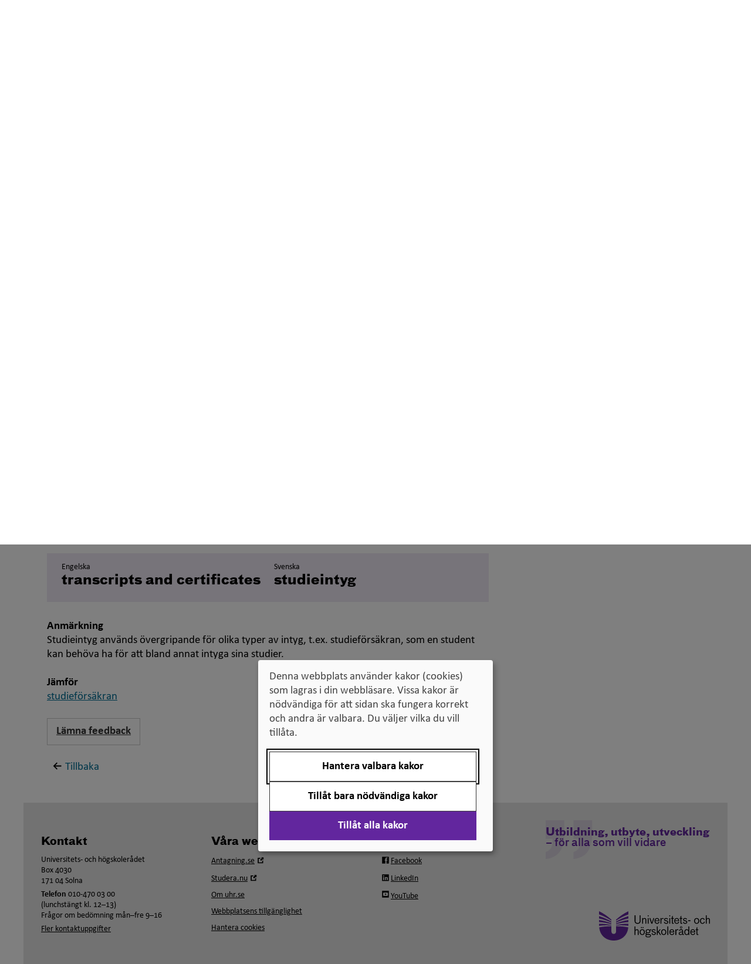

--- FILE ---
content_type: text/html; charset=utf-8
request_url: https://uhr.se/publikationer/svensk-engelsk-ordbok/studieintyg?lang=en
body_size: 150543
content:

<!DOCTYPE html>


<html  lang="sv" class="ignore-accessibility-test">
<head>
    <script>
        var uhr = {};
        uhr.ready = function (fn) {
            var w = window, jq = $;
            if (document.readyState !== 'loading') {
                try {
                    fn(w, jq);
                } 
                catch(e) {
                    console.error('Init(I) failed for function', fn, e);
                }
                return;
            }
            document.addEventListener('DOMContentLoaded', () => {
                try {
                    fn(w, jq);
                }
                catch (e) {
                    console.error('Init failed for function', fn, e);
                }
            });
        }
    </script>
    <script src="/Static/Scripts/jquery-3.5.1.min.js" type="text/javascript"></script>
    <script src="/Static/Scripts/jquery-ui.min.js" type="text/javascript"></script>
        <link href="/assets/css/v-638986312432040838/style.css" rel="stylesheet" />
    <meta charset="utf-8" />
    <meta http-equiv="X-UA-Compatible" content="IE=edge" />
    <meta name="viewport" content="width=device-width, initial-scale=1.0" />
    <meta name="format-detection" content="telephone=no">

    <link rel="icon" href="/favicon.ico" />

    

        <meta name="title" content="Studieintyg - Svensk-engelsk ordbok" />

    <meta name="description" content="" />

    


    <meta name="twitter:card" content="summary" />
        <meta name="twitter:site" content="@uhr_se" />
        <meta name="twitter:title" content="Svensk-engelsk ordbok" />
        <meta name="twitter:description" content="" />
                <meta name="twitter:image" content="https://www.uhr.se/globalassets/uhr-symbol-lila-158x158-facebook.png" />
        <meta property="og:title" content="Svensk-engelsk ordbok" />
        <meta property="og:description" content="" />
        <meta property="fb:app_id" content="712756588876665" />
        <meta property="og:image" content=https://www.uhr.se/globalassets/uhr-ny-logotyp-316x316-facebook.png />
    <meta property="og:type" content="website" />
    <meta property="og:url" content="https://www.uhr.se/publikationer/svensk-engelsk-ordbok/" />
    <meta property="og:site_name" content="UHR.se" />

    <link rel="canonical" href="https://www.uhr.se/publikationer/svensk-engelsk-ordbok/" />

    <!-- UHR logotype for social sharing -->
    <link rel="image_src" type="image/png" href="https://www.uhr.se/globalassets/uhr-symbol-lila-300x300-facebook.png" />
    <link rel="apple-touch-icon" sizes="57x57" href="/Static/images/apple-touch-icon-180x180.png">
    <link rel="apple-touch-icon" sizes="60x60" href="/Static/images/apple-touch-icon-180x180.png">
    <link rel="apple-touch-icon" sizes="72x72" href="/Static/images/apple-touch-icon-180x180.png">
    <link rel="apple-touch-icon" sizes="76x76" href="/Static/images/apple-touch-icon-180x180.png">
    <link rel="apple-touch-icon" sizes="114x114" href="/Static/images/apple-touch-icon-180x180.png">
    <link rel="apple-touch-icon" sizes="120x120" href="/Static/images/apple-touch-icon-180x180.png">
    <link rel="apple-touch-icon" sizes="144x144" href="/Static/images/apple-touch-icon-180x180.png">
    <link rel="apple-touch-icon" sizes="152x152" href="/Static/images/apple-touch-icon-180x180.png">
    <link rel="apple-touch-icon" sizes="180x180" href="/Static/images/apple-touch-icon-180x180.png">
    <link rel="icon" type="image/png" href="/Static/images/favicon-96x96.png" sizes="32x32">
    <link rel="icon" type="image/png" href="/Static/images/favicon-96x96.png" sizes="96x96">
    <link rel="icon" type="image/png" href="/Static/images/favicon-96x96.png" sizes="16x16">
    <link rel="shortcut icon" href="/Static/images/favicon.ico">
    <link rel="icon" type="image/png" href="/Static/images/android-chrome-192x192.png" sizes="192x192">
    <meta name="msapplication-TileColor" content="#62269e">
    <meta name="msapplication-TileImage" content="/Static/images/mstile-144x144.png">
    <meta name="theme-color" content="#62269e">



    <title>Studieintyg - Svensk-engelsk ordbok - Universitets- och h&#246;gskoler&#229;det (UHR)</title>


     
    
    
    <script>
var klaroConfig={
    version:1,styling:{
        theme:["light","left"]},
        htmlTexts:false,
        cookieExpiresAfterDays:30,
        groupByPurpose:false,default:
    false,
    mustConsent: false,
    acceptAll: true,
    hideDeclineAll: false,
    hideLearnMore: false,
    noticeAsModal: true,
    hideToggleAll: false,
    disablePoweredBy: true,
    translations:{sv:{privacyPolicyUrl:"https://www.uhr.se/om-uhr/om-webbplatsen/kakor-pa-uhr.se/",
        consentNotice:{description:"Denna webbplats använder kakor (cookies) som lagras i din webbläsare. Vissa kakor är nödvändiga för att sidan ska fungera korrekt och andra är valbara. Du väljer vilka du vill tillåta.",
        learnMore:"Hantera valbara kakor"},
        consentModal:{title:"Information om tjänster som använder kakor",
            description:"Denna webbplats använder kakor (cookies) som lagras i din webbläsare. Vissa kakor är nödvändiga för att sidan ska fungera korrekt och andra är valbara. Du väljer vilka du vill tillåta."},
        privacyPolicy:{name:"kakor",text:"Läs mer om hur vi hanterar {privacyPolicy}."},
        contextualConsent:{acceptAlways:"Alltid",
            acceptOnce:"Ja",
            description:"Vill du ladda externt innehåll?"},
            decline:"Tillåt bara nödvändiga kakor",
            ok:"Tillåt alla kakor",
        service:{disableAll:{description:"Använd detta reglage för att tillåta alla kakor eller endast nödvändiga.",
            title:"Ändra för alla kakor"}},
            purposeItem:{service:"service",services:"services"}},
        en:{privacyPolicyUrl:"https://www.uhr.se/om-uhr/om-webbplatsen/kakor-pa-uhr.se/",
        consentNotice:{description:"This website uses cookies which are stored in your browser. Some cookies are necessary for the page to work properly and others are selectable. You choose which ones you want to allow.",
        learnMore:"Cookie settings"},
        consentModal:{title:"Information about services that use cookies",
        description:"This website uses cookies which are stored in your web browser. Some cookies are necessary for the page to function correctly and others are selectable. You choose which ones you want to allow."},
        privacyPolicy:{name:"cookies",text:"Read more about how we handle {privacyPolicy}."},
        contextualConsent:{acceptAlways:"Always",
            acceptOnce:"Yes",
            description:"Do you want to load external content?"},
            decline:"Allow only necessary cookies",
            ok:"Allow all cookies",
        service:{disableAll:{description:"Use this slider to allow all cookies or only necessary.",
            title:"Change for all cookies"}}}},
        services:[{name:"Necessary",
            contextualConsentOnly:!1,
            required:!0,
        translations:{en:{title:"Necessary cookies / techniques",
            description:"These cookies are necessary for the website to function and can not be turned off. They are usually only used when you use a function on the website that needs an answer, for example when you set cookies, log in or fill in a form."},
        sv:{title:"Nödvändiga kakor / tekniker",
            description:"Dessa kakor är nödvändiga för att webbplatsen ska fungera och kan inte stängas av. De används vanligtvis endast när du använder en funktion på webbplatsen som behöver ett svar, exempelvis när du ställer in kakor, loggar in eller fyller i ett formulär."}}},
        {name:"tracking",
            contextualConsentOnly:!1,
        translations:{
            en:{title:"Analysis and Development",
                description:"The website uses Hotjar to evaluate and improve the website content, experience and structure. The collection of the information is anonymised."},
            sv:{title:"Analys och Utveckling",
                description:"Webbplatsen använder Hotjar för att utvärdera och förbättra webbplatsens innehåll, upplevelse och struktur. Insamlandet av informationen anonymiseras."}}},
        {name:"video",
            title:"Video",
            contextualConsentOnly:!1,
            translations:{zz:{title:"Video"},
            en:{description:"Videos on the site are embedded from external video platforms. When these are played, the video services can use cookies."},
            sv:{description:"Filmer på webbplatsen är inbäddade från externa videoplattformar. När dessa spelas upp kan videotjänsterna använda sig av kakor."}}}]};
</script>
<script defer type="text/javascript" src="/Static/Scripts/klaro/klaro_v0.7_no_css.js"></script>
    <link rel="manifest" href="/globalassets/_uhr.se/manifest.json">
<meta name="msapplication-config" content="/globalassets/_uhr.se/browserconfig.xml">
<!-- Google Tag Manager -->
<script data-type="application/javascript" type="text/plain" data-name="tracking">(function (w, d, s, l, i) {
    w[l] = w[l] || []; w[l].push({
        'gtm.start':
		new Date().getTime(), event: 'gtm.js'
    }); var f = d.getElementsByTagName(s)[0],
	j = d.createElement(s), dl = l != 'dataLayer' ? '&l=' + l : ''; j.async = true; j.src='//www.googletagmanager.com/gtm.js?id=' + i + dl; f.parentNode.insertBefore(j, f);
})(window, document, 'script', 'dataLayer', 'GTM-58V8B6');
</script>
<!-- End Google Tag Manager -->
<meta name="facebook-domain-verification" content="nf20ya60caja1e7x4r5cvxpzaqqtil" />
<!-- Specialkod för att dölja icon-extern-lank-uhr vid sociala medielänkar i sidfoten samt för att göra validation error vita -->
<style>
.footer-column .icon-facebook-uhr .icon-extern-lank-uhr:before, .footer-column .icon-linkedin-uhr .icon-extern-lank-uhr:before, .footer-column .icon-twitter-uhr .icon-extern-lank-uhr:before, .footer-column .icon-film-uhr .icon-extern-lank-uhr:before {
content: none;
}
.footer-column .icon-facebook-uhr:before, .footer-column .icon-linkedin-uhr:before, .footer-column .icon-twitter-uhr:before, .footer-column .icon-film-uhr:before {
margin-right: 2px;
}
.EPiServerForms .Form__Element .Form__Element__ValidationError {color:white !important;}
</style>
 
</head>

<body class="">
	






<!-- Google Tag Manager (noscript) -->
<noscript>
<iframe data-name="tracking" data-src="//www.googletagmanager.com/ns.html?id=GTM-58V8B6" height="0" width="0" style="display:none;visibility:hidden"></iframe>
</noscript>
<!-- End Google Tag Manager (noscript) -->




<div id="main-container" class="container body-content  default">
    <header id="header">



<nav class="skip-links" aria-label="
				Genv&#228;gar
			">
    <ul>
        <li>
            <a id="gotonav" href="#navigation">
                <span>Till navigationen</span>
            </a>
        </li>
        <li>
            <a id="gotocontent" href="#main-content">
                <span>Till inneh&#229;ll</span>
            </a>
        </li>
    </ul>
</nav>

<div class="row hidden-print">
    <div class="topitems col-sm-10 col-sm-offset-2">
        
<div class="topitems-desktop topitems-list hidden-sm hidden-xs"><div>
<div class="block">


    <a href="/en/start/"   class="block-link">
        <p><span lang="en" data-lang="Engelska">In English</span></p>
    </a>

</div></div><div>

<div class="infotab-block">
    <div class="dropdown ">
        <button id ="TopLinkArea20776" class="dropdown-toggle" data-toggle="dropdown" aria-haspopup="true">
            Andra språk
            <span class="caret"></span>
        </button>
        <div class="dropdown-menu" role="menu">
            <nav id="dropdown-menu-items" aria-labelledby="TopLinkArea20776">
                <ul>
<li><a title="Arabiska/العربية" href="/ar/om-uhr/andra-sprak/arabiska/">Arabiska/<span lang="ar" data-lang="ar">العربية</span></a></li>
<li><a title="Bosniska, kroatiska, serbiska" href="/om-uhr/andra-sprak/bosniska-kroatiska-serbiska/" target="_top">Bosniska, kroatiska, serbiska/<span lang="hr" data-lang="Kroatiska">bosanski, hrvatski, srpski</span></a></li>
<li><a title="Farsi" href="/fa/om-uhr/andra-sprak/farsi/">Farsi/<span lang="fa" data-lang="Farsi">فارسى</span></a></li>
<li><a title="Finska" href="/om-uhr/andra-sprak/finska/" target="_top">Finska/<span lang="fi" data-lang="Finska">suomeksi</span></a></li>
<li><a title="Franska" href="/om-uhr/andra-sprak/franska/">Franska/<span lang="fr" data-lang="Franska">fran&ccedil;ais</span></a></li>
<li><a title="Jiddisch" href="/om-uhr/andra-sprak/jiddisch/">Jiddisch/<span lang="yi" data-lang="Jiddisch"> ייִדיש</span></a></li>
<li><a title="Me&auml;nkieli" href="/om-uhr/andra-sprak/meankieli/" target="_top"><span lang="fit" data-lang="fit">Me&auml;nkieli</span></a></li>
<li><a title="Nordsamiska" href="/om-uhr/andra-sprak/nordsamiska/" target="_top">Nordsamiska/<span lang="se" data-lang="Nordsamiska">davvis&aacute;megiella</span></a></li>
<li><a title="Romska" href="/om-uhr/andra-sprak/romska/" target="_top">Romska/<span lang="rom" data-lang="Romska/romani">romani čhib</span></a></li>
<li><a title="Somaliska" href="/om-uhr/andra-sprak/somali/">Somaliska/<span lang="so" data-lang="Somaliska">af soomaali</span></a></li>
<li><a title="Spanska" href="/om-uhr/andra-sprak/spanska/" target="_top">Spanska/<span lang="es" data-lang="Spanska">espa&ntilde;ol</span></a></li>
</ul>
            </nav>
        </div>
    </div>
</div>

<script>
    uhr.ready(function () {
        document.querySelectorAll("nav[id='dropdown-menu-items'] a").forEach((element) => element.setAttribute("role", "menuitem"));
    });
</script></div><div>
<div class="block">


    <a href="/publikationer/"   class="block-link">
        Publikationer
    </a>

</div></div><div>
<div class="block">


    <a href="/om-uhr/pressrum/"   class="block-link">
        Press
    </a>

</div></div></div>    </div>
</div>

<div class="row row-eq-height logo-search-row">
    <div class="col-xs-12 col-sm-7 col-md-8">
        <div class="logo-container">
            <a href="/" title="Hem" class="ignore-accessibility-test no-text-decoration" id="portalHead">
                    <img src="/globalassets/uhr-logo-rgb.svg" alt="Universitets- och h&#246;gskoler&#229;dets logotyp" class="logo hidden-sm hidden-xs" />
                    <img src="/globalassets/uhr-logo-rgb.svg" alt="Universitets- och h&#246;gskoler&#229;dets logotyp" class="logo hidden-md hidden-lg" />

            </a>
        </div>
    </div>

        <div id="search-desktop" class="col-sm-5 text-right hidden-sm hidden-xs hidden-print">
<div class="search-container">



<form action="/ovrigt/sok/" data-ajax-url="/uhrsearchjson" data-current-page-id="3349" method="get" role="search">        <div class="input-group ">
            <input id="searchBoxInHeaderIdDesktop" aria-label="S&#246;k p&#229; webbplatsen" aria-controls="searchBoxInHeaderIdDesktop-container-search-autocomplete" type="search" class="form-control search-autocomplete search-box" placeholder="S&#246;k p&#229; webbplatsen" required="required" value="" name="q" autocomplete="on" />
            <div id="searchBoxInHeaderIdDesktop-container-search-autocomplete" class="test-autocomplete"></div>
            <span class="input-group-btn">
                <button class="btn btn-submit btn-primary" type="submit">
                    <svg class='icon icon-forstoringsglas' aria-hidden='true' focusable='false'><use xlink:href='/assets/svg/uhriconsprite.svg#icon-forstoringsglas'></use></svg>
                    <span class="searchtext">S&#246;k</span>
                </button>
            </span>
        </div>
</form></div>

        </div>
</div>

<div class="hidden-sm hidden-xs hidden-print">
        <nav class="navbar navbar-default navbar-desktop" aria-label="Meny">
        <div class="navigation-desktop" id="navigation">
            
            <ul class="nav navbar-level-1-items nav-justified">
                    <li>

                        <a href="/studier-och-antagning/"
                           
                           class="preventAutomaticIcon first "
                           >
                            Antagning och studier
                        </a>
                    </li>
                    <li>

                        <a href="/bedomning-av-utlandsk-utbildning/"
                           
                           class="preventAutomaticIcon  "
                           >
                            Bed&#246;mning av utl&#228;ndsk utbildning
                        </a>
                    </li>
                    <li>

                        <a href="/internationella-mojligheter/"
                           
                           class="preventAutomaticIcon  "
                           >
                            Internationella m&#246;jligheter
                        </a>
                    </li>
                    <li>

                        <a href="/digitalisering-for-universitet-och-hogskolor/"
                           
                           class="preventAutomaticIcon  "
                           >
                            Digitalisering f&#246;r universitet och h&#246;gskolor
                        </a>
                    </li>
                    <li>

                        <a href="/breddad-rekrytering-och-deltagande/"
                           
                           class="preventAutomaticIcon  "
                           >
                            Breddad rekrytering och deltagande
                        </a>
                    </li>
                    <li>

                        <a href="/om-uhr/"
                           
                           class="preventAutomaticIcon last "
                           >
                            Om Universitets- och h&#246;gskoler&#229;det
                        </a>
                    </li>
            </ul>
        </div>
    </nav>


</div>

<div class="visible-sm-block visible-xs-block hidden-print">



<nav class="navbar navbar-default navbar-mobile" aria-label="Mobilmeny">
    <div class="navbar-header">
        <div class="row no-gutters">
                <div class="col-xs-4">
                    <button class="js-top-menu-toggle navbar-toggle search-toggle collapsed btn btn-icon"
                            id="mobile-search-button"
                            type="button"
                            data-toggle="collapse"
                            data-target="#search-phone"
                            aria-controls="search-phone"
                            aria-expanded="false"
                            onclick="focusSearch()">
                        <svg class='icon icon-forstoringsglas' aria-hidden='true' focusable='false'><use xlink:href='/assets/svg/uhriconsprite.svg#icon-forstoringsglas'></use></svg>
                        <span class="menu-text">S&#246;k</span>
                    </button>
                </div>
                <div id="search-phone" class="collapse search-phone">
<div class="search-container">



<form action="/ovrigt/sok/" data-ajax-url="/uhrsearchjson" data-current-page-id="3349" method="get" role="search">        <div class="input-group ">
            <input id="searchBoxInHeaderIdMobile" aria-label="S&#246;k p&#229; webbplatsen" aria-controls="searchBoxInHeaderIdMobile-container-search-autocomplete" type="search" class="form-control search-autocomplete search-box" placeholder="S&#246;k p&#229; webbplatsen" required="required" value="" name="q" autocomplete="on" />
            <div id="searchBoxInHeaderIdMobile-container-search-autocomplete" class="test-autocomplete"></div>
            <span class="input-group-btn">
                <button class="btn btn-submit btn-primary" type="submit">
                    <svg class='icon icon-forstoringsglas' aria-hidden='true' focusable='false'><use xlink:href='/assets/svg/uhriconsprite.svg#icon-forstoringsglas'></use></svg>
                    <span class="searchtext">S&#246;k</span>
                </button>
            </span>
        </div>
</form></div>

                </div>


            <div class="col-xs-8">
                <button class="js-top-menu-toggle navbar-toggle menu-toggle collapsed btn btn-icon"
                        type="button"
                        data-toggle="collapse"
                        data-target="#navigation-phone"
                        aria-controls="navigation-phone"
                        aria-expanded="false">
                    <span class="sr-only">
				V&#228;xla navigering
			</span>
                    <span class="menu-icon">
                        <span class="icon-bar"></span>
                        <span class="icon-bar"></span>
                        <span class="icon-bar"></span>
                    </span>
                    <span class="menu-text">Meny</span>
                </button>
            </div>

        </div>
    </div>

    
 
    <div id="navigation-phone" class="collapse navigation-phone navbar-collapse">


<ul id="navigationpart5-Mobile" class="nav level0  ">
        <li class="has-children">
            <a  href="/studier-och-antagning/" class="preventAutomaticIcon">Antagning och studier</a>

                <button class="ignore-accessibility-test expand-button btn"
                        type="button" 
                        data-toggle="collapse-next" 
                        aria-expanded="false"
                        aria-controls="navigationpart3298-Mobile">
                    <svg class='icon icon-triangel-pil-ned' aria-hidden='true' focusable='false'><use xlink:href='/assets/svg/uhriconsprite.svg#icon-triangel-pil-ned'></use></svg>
                    <span class="sr-only">Undermeny f&#246;r Antagning och studier</span>
                </button>
                <span class="flex-break"></span>


<ul id="navigationpart3298-Mobile" class="nav level1 collapse ">
        <li class="no-children">
            <a  href="/studier-och-antagning/for-dig-som-ar-vagledare/" class="preventAutomaticIcon">F&#246;r dig som &#228;r v&#228;gledare</a>

        </li>
        <li class="has-children">
            <a  href="/studier-och-antagning/tilltrade-till-hogskolan/" class="preventAutomaticIcon">Tilltr&#228;de till h&#246;gskolan</a>

                <button class="ignore-accessibility-test expand-button btn"
                        type="button" 
                        data-toggle="collapse-next" 
                        aria-expanded="false"
                        aria-controls="navigationpart5098-Mobile">
                    <svg class='icon icon-triangel-pil-ned' aria-hidden='true' focusable='false'><use xlink:href='/assets/svg/uhriconsprite.svg#icon-triangel-pil-ned'></use></svg>
                    <span class="sr-only">Undermeny f&#246;r Tilltr&#228;de till h&#246;gskolan</span>
                </button>
                <span class="flex-break"></span>


<ul id="navigationpart5098-Mobile" class="nav level2 collapse ">
        <li class="has-children">
            <a  href="/studier-och-antagning/tilltrade-till-hogskolan/Antagning-till-grundniva/" class="preventAutomaticIcon">Antagning till grundniv&#229;</a>

                <button class="ignore-accessibility-test expand-button btn"
                        type="button" 
                        data-toggle="collapse-next" 
                        aria-expanded="false"
                        aria-controls="navigationpart5099-Mobile">
                    <svg class='icon icon-triangel-pil-ned' aria-hidden='true' focusable='false'><use xlink:href='/assets/svg/uhriconsprite.svg#icon-triangel-pil-ned'></use></svg>
                    <span class="sr-only">Undermeny f&#246;r Antagning till grundniv&#229;</span>
                </button>
                <span class="flex-break"></span>


<ul id="navigationpart5099-Mobile" class="nav level3 collapse ">
        <li class="has-children">
            <a  href="/studier-och-antagning/tilltrade-till-hogskolan/Antagning-till-grundniva/tilltrade-yrkeslararutbildningen/" class="preventAutomaticIcon">Tilltr&#228;de till yrkesl&#228;rarutbildningen – s&#228;rskilda beh&#246;righetskrav</a>

                <button class="ignore-accessibility-test expand-button btn"
                        type="button" 
                        data-toggle="collapse-next" 
                        aria-expanded="false"
                        aria-controls="navigationpart5101-Mobile">
                    <svg class='icon icon-triangel-pil-ned' aria-hidden='true' focusable='false'><use xlink:href='/assets/svg/uhriconsprite.svg#icon-triangel-pil-ned'></use></svg>
                    <span class="sr-only">Undermeny f&#246;r Tilltr&#228;de till yrkesl&#228;rarutbildningen – s&#228;rskilda beh&#246;righetskrav</span>
                </button>
                <span class="flex-break"></span>


<ul id="navigationpart5101-Mobile" class="nav level4 collapse ">
        <li class="no-children">
            <a  href="/studier-och-antagning/tilltrade-till-hogskolan/Antagning-till-grundniva/tilltrade-yrkeslararutbildningen/uhrs-samordningsuppdrag-for-validering-av-yrkeskunskaper/" class="preventAutomaticIcon">UHR:s samordningsuppdrag f&#246;r validering av yrkeskunskaper</a>

        </li>
</ul>
        </li>
</ul>
        </li>
        <li class="no-children">
            <a  href="/studier-och-antagning/tilltrade-till-hogskolan/Urval-till-grundniva/" class="preventAutomaticIcon">Urval till grundniv&#229;</a>

        </li>
        <li class="no-children">
            <a  href="/studier-och-antagning/tilltrade-till-hogskolan/Antagning-till-avancerad-niva/" class="preventAutomaticIcon">Antagning till avancerad niv&#229;</a>

        </li>
        <li class="no-children">
            <a  href="/studier-och-antagning/tilltrade-till-hogskolan/Antagning-till-forskarniva/" class="preventAutomaticIcon">Antagning till forskarniv&#229;</a>

        </li>
        <li class="has-children">
            <a  href="/studier-och-antagning/tilltrade-till-hogskolan/Betygsurval/" class="preventAutomaticIcon">Betygsurval</a>

                <button class="ignore-accessibility-test expand-button btn"
                        type="button" 
                        data-toggle="collapse-next" 
                        aria-expanded="false"
                        aria-controls="navigationpart5475-Mobile">
                    <svg class='icon icon-triangel-pil-ned' aria-hidden='true' focusable='false'><use xlink:href='/assets/svg/uhriconsprite.svg#icon-triangel-pil-ned'></use></svg>
                    <span class="sr-only">Undermeny f&#246;r Betygsurval</span>
                </button>
                <span class="flex-break"></span>


<ul id="navigationpart5475-Mobile" class="nav level3 collapse ">
        <li class="no-children">
            <a  href="/studier-och-antagning/tilltrade-till-hogskolan/Betygsurval/Betygskomplettering/" class="preventAutomaticIcon">Betygskomplettering</a>

        </li>
        <li class="no-children">
            <a  href="/studier-och-antagning/tilltrade-till-hogskolan/Betygsurval/Meritvarde/" class="preventAutomaticIcon">Meritv&#228;rdering</a>

        </li>
</ul>
        </li>
        <li class="no-children">
            <a  href="/studier-och-antagning/tilltrade-till-hogskolan/Urval-med-hogskoleprov/" class="preventAutomaticIcon">Urval med h&#246;gskoleprov</a>

        </li>
        <li class="has-children">
            <a  href="/studier-och-antagning/tilltrade-till-hogskolan/Alternativt-urval/" class="preventAutomaticIcon">Andra krav, annan platsf&#246;rdelning och alternativt urval</a>

                <button class="ignore-accessibility-test expand-button btn"
                        type="button" 
                        data-toggle="collapse-next" 
                        aria-expanded="false"
                        aria-controls="navigationpart5479-Mobile">
                    <svg class='icon icon-triangel-pil-ned' aria-hidden='true' focusable='false'><use xlink:href='/assets/svg/uhriconsprite.svg#icon-triangel-pil-ned'></use></svg>
                    <span class="sr-only">Undermeny f&#246;r Andra krav, annan platsf&#246;rdelning och alternativt urval</span>
                </button>
                <span class="flex-break"></span>


<ul id="navigationpart5479-Mobile" class="nav level3 collapse ">
        <li class="no-children">
            <a  href="/studier-och-antagning/tilltrade-till-hogskolan/Alternativt-urval/beslut-om--annan-platsfordelning-och-alternativt-urval/" class="preventAutomaticIcon">Beslut om  annan platsf&#246;rdelning och alternativt urval</a>

        </li>
</ul>
        </li>
        <li class="no-children">
            <a  href="/studier-och-antagning/tilltrade-till-hogskolan/Hogskoleforordningen/" class="preventAutomaticIcon">H&#246;gskolef&#246;rordningen</a>

        </li>
        <li class="no-children">
            <a  href="/studier-och-antagning/tilltrade-till-hogskolan/bedomningshandboken/" class="preventAutomaticIcon">Bed&#246;mningshandboken</a>

        </li>
</ul>
        </li>
        <li class="has-children">
            <a  href="/studier-och-antagning/Examina-pa-universitet-och-hogskola/" class="preventAutomaticIcon">Examina p&#229; universitet och h&#246;gskola</a>

                <button class="ignore-accessibility-test expand-button btn"
                        type="button" 
                        data-toggle="collapse-next" 
                        aria-expanded="false"
                        aria-controls="navigationpart5484-Mobile">
                    <svg class='icon icon-triangel-pil-ned' aria-hidden='true' focusable='false'><use xlink:href='/assets/svg/uhriconsprite.svg#icon-triangel-pil-ned'></use></svg>
                    <span class="sr-only">Undermeny f&#246;r Examina p&#229; universitet och h&#246;gskola</span>
                </button>
                <span class="flex-break"></span>


<ul id="navigationpart5484-Mobile" class="nav level2 collapse ">
        <li class="no-children">
            <a  href="/studier-och-antagning/Examina-pa-universitet-och-hogskola/Examina-pa-grundniva/" class="preventAutomaticIcon">Examina p&#229; grundniv&#229;</a>

        </li>
        <li class="no-children">
            <a  href="/studier-och-antagning/Examina-pa-universitet-och-hogskola/Examen-pa-avancerad-niva/" class="preventAutomaticIcon">Examen p&#229; avancerad niv&#229;</a>

        </li>
        <li class="no-children">
            <a  href="/studier-och-antagning/Examina-pa-universitet-och-hogskola/Examina-pa-forskarniva/" class="preventAutomaticIcon">Examina p&#229; forskarniv&#229;</a>

        </li>
        <li class="no-children">
            <a  href="/studier-och-antagning/Examina-pa-universitet-och-hogskola/Examina-fore-1-juli-2007/" class="preventAutomaticIcon">Examina f&#246;re 1 juli 2007</a>

        </li>
        <li class="no-children">
            <a  href="/studier-och-antagning/Examina-pa-universitet-och-hogskola/Bilaga-till-examensbevis/" class="preventAutomaticIcon">Diploma supplement</a>

        </li>
</ul>
        </li>
        <li class="no-children">
            <a  href="/studier-och-antagning/Studier-utomlands/" class="preventAutomaticIcon">Studier utomlands</a>

        </li>
        <li class="has-children">
            <a  href="/studier-och-antagning/Hogskoleprovet/" class="preventAutomaticIcon">H&#246;gskoleprovet</a>

                <button class="ignore-accessibility-test expand-button btn"
                        type="button" 
                        data-toggle="collapse-next" 
                        aria-expanded="false"
                        aria-controls="navigationpart7411-Mobile">
                    <svg class='icon icon-triangel-pil-ned' aria-hidden='true' focusable='false'><use xlink:href='/assets/svg/uhriconsprite.svg#icon-triangel-pil-ned'></use></svg>
                    <span class="sr-only">Undermeny f&#246;r H&#246;gskoleprovet</span>
                </button>
                <span class="flex-break"></span>


<ul id="navigationpart7411-Mobile" class="nav level2 collapse ">
        <li class="no-children">
            <a  href="/studier-och-antagning/Hogskoleprovet/Prov-i-atta-delar/" class="preventAutomaticIcon">Prov i &#229;tta delar</a>

        </li>
        <li class="no-children">
            <a  href="/studier-och-antagning/Hogskoleprovet/for-dig-som-ar-eller-vill-bli-intygsgivare/" class="preventAutomaticIcon">F&#246;r dig som &#228;r eller vill bli intygsgivare</a>

        </li>
</ul>
        </li>
        <li class="has-children">
            <a  href="/studier-och-antagning/antagningsstatistik/" class="preventAutomaticIcon">Antagningsstatistik</a>

                <button class="ignore-accessibility-test expand-button btn"
                        type="button" 
                        data-toggle="collapse-next" 
                        aria-expanded="false"
                        aria-controls="navigationpart281652-Mobile">
                    <svg class='icon icon-triangel-pil-ned' aria-hidden='true' focusable='false'><use xlink:href='/assets/svg/uhriconsprite.svg#icon-triangel-pil-ned'></use></svg>
                    <span class="sr-only">Undermeny f&#246;r Antagningsstatistik</span>
                </button>
                <span class="flex-break"></span>


<ul id="navigationpart281652-Mobile" class="nav level2 collapse ">
        <li class="no-children">
            <a  href="/studier-och-antagning/antagningsstatistik/topp-20-behoriga-sokande-urval-1-ht2025/" class="preventAutomaticIcon">Topp 20 beh&#246;riga s&#246;kande, urval 1 HT2025</a>

        </li>
        <li class="no-children">
            <a  href="/studier-och-antagning/antagningsstatistik/topp-20-program-med-hogst-antagningspoang-bi/" class="preventAutomaticIcon">Topp 20 program med h&#246;gst antagningspo&#228;ng (BI)</a>

        </li>
        <li class="no-children">
            <a  href="/studier-och-antagning/antagningsstatistik/topp-20-program-med-flest-sokande-ht2025-sista-anmalningsdag/" class="preventAutomaticIcon">Program med flest s&#246;kande h&#246;stterminen 2025</a>

        </li>
        <li class="no-children">
            <a  href="/studier-och-antagning/antagningsstatistik/kurser-med-flest-sokande-ht2025/" class="preventAutomaticIcon">Kurser med flest s&#246;kande h&#246;stterminen 2025</a>

        </li>
        <li class="no-children">
            <a  href="/studier-och-antagning/antagningsstatistik/topp-20-sokande-till-sommarterminen-2025/" class="preventAutomaticIcon">Topp 20 s&#246;kande till sommarterminen 2025</a>

        </li>
        <li class="no-children">
            <a  href="/studier-och-antagning/antagningsstatistik/topp-20-program-med-hogst-antagningspoang-i-bi-urval-2/" class="preventAutomaticIcon">Topp 20 program med h&#246;gst antagningspo&#228;ng i BI, urval 2</a>

        </li>
        <li class="no-children">
            <a  href="/studier-och-antagning/antagningsstatistik/topp-20-kurser-med-flest-antagna/" class="preventAutomaticIcon">Topp 20 kurser med flest antagna VT2025</a>

        </li>
        <li class="no-children">
            <a  href="/studier-och-antagning/antagningsstatistik/antal-antagna-till-vify-utbildningar-varterminen-2025/" class="preventAutomaticIcon">Antal antagna till VIFY-utbildningar v&#229;rterminen 2025</a>

        </li>
        <li class="no-children">
            <a  href="/studier-och-antagning/antagningsstatistik/antal-behoriga-sokande-till-program-varterminen-2025/" class="preventAutomaticIcon">Antal beh&#246;riga s&#246;kande till program v&#229;rterminen 2025</a>

        </li>
        <li class="no-children">
            <a  href="/studier-och-antagning/antagningsstatistik/antal-behoriga-sokande-till-kurser-varterminen-2025/" class="preventAutomaticIcon">Antal beh&#246;riga s&#246;kande till kurser v&#229;rterminen 2025</a>

        </li>
        <li class="no-children">
            <a  href="/studier-och-antagning/antagningsstatistik/flest-sokande-i-forsta-hand-till-program-vt-2025/" class="preventAutomaticIcon">Flest s&#246;kande i f&#246;rsta hand till program VT 2025</a>

        </li>
        <li class="no-children">
            <a  href="/studier-och-antagning/antagningsstatistik/flest-sokande-i-forsta-hand-kurser-vt-2025/" class="preventAutomaticIcon">Flest s&#246;kande i f&#246;rsta hand kurser VT 2025</a>

        </li>
        <li class="no-children">
            <a  href="/studier-och-antagning/antagningsstatistik/vify-utbildningar-med-flest-sokande-varen-2025/" class="preventAutomaticIcon">VIFY-utbildningar med flest s&#246;kande v&#229;ren 2025</a>

        </li>
        <li class="no-children">
            <a  href="/studier-och-antagning/antagningsstatistik/topp-20-program-med-hog-konkurrens-bi-andra-urvalet-ht-2024/" class="preventAutomaticIcon">Topp-20 program med h&#246;g konkurrens (BI), andra urvalet HT 2024</a>

        </li>
        <li class="no-children">
            <a  href="/studier-och-antagning/antagningsstatistik/kurser-med-flest-behoriga-sokande-urval-1-ht-2024/" class="preventAutomaticIcon">Kurser med flest beh&#246;riga s&#246;kande, urval 1 HT 2024</a>

        </li>
        <li class="no-children">
            <a  href="/studier-och-antagning/antagningsstatistik/program-med-flest-behoriga-sokande-urval-1-ht-2024/" class="preventAutomaticIcon">Program med flest beh&#246;riga s&#246;kande, urval 1 HT 2024</a>

        </li>
        <li class="no-children">
            <a  href="/studier-och-antagning/antagningsstatistik/topp-20-sommarkurser-med-flest-antagna-st-2024/" class="preventAutomaticIcon">Topp 20 sommarkurser med flest antagna ST 2024</a>

        </li>
        <li class="no-children">
            <a  href="/studier-och-antagning/antagningsstatistik/program-med-flest-sokande-ht-2024/" class="preventAutomaticIcon">Program med flest s&#246;kande HT 2024</a>

        </li>
        <li class="no-children">
            <a  href="/studier-och-antagning/antagningsstatistik/topp-20-kurser-med-flest-sokande-i-tid-ht24/" class="preventAutomaticIcon">Topp 20 kurser med flest s&#246;kande i tid HT 2024</a>

        </li>
        <li class="no-children">
            <a  href="/studier-och-antagning/antagningsstatistik/topp10-kurser-med-flest-behoriga-sokande-ht23/" class="preventAutomaticIcon">Topp 10 kurser med flest beh&#246;riga s&#246;kande HT23</a>

        </li>
        <li class="no-children">
            <a  href="/studier-och-antagning/antagningsstatistik/topp-10--sommarkurser-med-flest-antagna/" class="preventAutomaticIcon">Topp 10 – sommarkurser med flest antagna</a>

        </li>
        <li class="no-children">
            <a  href="/studier-och-antagning/antagningsstatistik/topp-tio-popularaste-sommarkurserna/" class="preventAutomaticIcon">Topp tio popul&#228;raste sommarkurserna</a>

        </li>
        <li class="no-children">
            <a  href="/studier-och-antagning/antagningsstatistik/topp-20-utbildningar-med-flest-behoriga-sokande-ST-2023/" class="preventAutomaticIcon">Topp 20: utbildningar med flest beh&#246;riga s&#246;kande ST 2023</a>

        </li>
        <li class="no-children">
            <a  href="/studier-och-antagning/antagningsstatistik/topplista-antagna-vt-2022-urval-2/" class="preventAutomaticIcon">Topplista antagna vt 2022 urval 2</a>

        </li>
        <li class="no-children">
            <a  href="/studier-och-antagning/antagningsstatistik/topplista-antagna-vt2022-urval1/" class="preventAutomaticIcon">Topplista antagna vt2022 urval 1</a>

        </li>
</ul>
        </li>
        <li class="no-children">
            <a  href="/studier-och-antagning/analyser-av-antagningsstatistik/" class="preventAutomaticIcon">Analyser av antagningsstatistik</a>

        </li>
        <li class="no-children">
            <a  href="/studier-och-antagning/Betygsdatabasen/" class="preventAutomaticIcon">Nationella betygsdatabasen</a>

        </li>
</ul>
        </li>
        <li class="has-children">
            <a  href="/bedomning-av-utlandsk-utbildning/" class="preventAutomaticIcon">Bed&#246;mning av utl&#228;ndsk utbildning</a>

                <button class="ignore-accessibility-test expand-button btn"
                        type="button" 
                        data-toggle="collapse-next" 
                        aria-expanded="false"
                        aria-controls="navigationpart604863-Mobile">
                    <svg class='icon icon-triangel-pil-ned' aria-hidden='true' focusable='false'><use xlink:href='/assets/svg/uhriconsprite.svg#icon-triangel-pil-ned'></use></svg>
                    <span class="sr-only">Undermeny f&#246;r Bed&#246;mning av utl&#228;ndsk utbildning</span>
                </button>
                <span class="flex-break"></span>


<ul id="navigationpart604863-Mobile" class="nav level1 collapse ">
        <li class="no-children">
            <a  href="/bedomning-av-utlandsk-utbildning/vad-utbildning-motsvarar/" class="preventAutomaticIcon">Vad din utbildning motsvarar i Sverige</a>

        </li>
        <li class="no-children">
            <a  href="/bedomning-av-utlandsk-utbildning/bedomningstjanst/" class="preventAutomaticIcon">Bed&#246;mningstj&#228;nst</a>

        </li>
        <li class="has-children">
            <a  href="/bedomning-av-utlandsk-utbildning/ansoka-om-bedomning/" class="preventAutomaticIcon">Att ans&#246;ka om bed&#246;mning</a>

                <button class="ignore-accessibility-test expand-button btn"
                        type="button" 
                        data-toggle="collapse-next" 
                        aria-expanded="false"
                        aria-controls="navigationpart430062-Mobile">
                    <svg class='icon icon-triangel-pil-ned' aria-hidden='true' focusable='false'><use xlink:href='/assets/svg/uhriconsprite.svg#icon-triangel-pil-ned'></use></svg>
                    <span class="sr-only">Undermeny f&#246;r Att ans&#246;ka om bed&#246;mning</span>
                </button>
                <span class="flex-break"></span>


<ul id="navigationpart430062-Mobile" class="nav level2 collapse ">
        <li class="no-children">
            <a  href="/bedomning-av-utlandsk-utbildning/ansoka-om-bedomning/dokument-skicka-in/" class="preventAutomaticIcon">Dokument som du beh&#246;ver skicka in</a>

        </li>
        <li class="no-children">
            <a  href="/bedomning-av-utlandsk-utbildning/ansoka-om-bedomning/digitalt-utlatande/" class="preventAutomaticIcon">Digitalt utl&#229;tande</a>

        </li>
        <li class="no-children">
            <a  href="/bedomning-av-utlandsk-utbildning/ansoka-om-bedomning/bedomningsprocessen/" class="preventAutomaticIcon">Bed&#246;mningsprocessen</a>

        </li>
</ul>
        </li>
        <li class="has-children">
            <a  href="/bedomning-av-utlandsk-utbildning/ansokan/" class="preventAutomaticIcon">Ans&#246;kan om bed&#246;mning</a>

                <button class="ignore-accessibility-test expand-button btn"
                        type="button" 
                        data-toggle="collapse-next" 
                        aria-expanded="false"
                        aria-controls="navigationpart201522-Mobile">
                    <svg class='icon icon-triangel-pil-ned' aria-hidden='true' focusable='false'><use xlink:href='/assets/svg/uhriconsprite.svg#icon-triangel-pil-ned'></use></svg>
                    <span class="sr-only">Undermeny f&#246;r Ans&#246;kan om bed&#246;mning</span>
                </button>
                <span class="flex-break"></span>


<ul id="navigationpart201522-Mobile" class="nav level2 collapse ">
        <li class="no-children">
            <a  href="/bedomning-av-utlandsk-utbildning/ansokan/instruktioner/" class="preventAutomaticIcon">Instruktioner - s&#229; ans&#246;ker du</a>

        </li>
</ul>
        </li>
        <li class="has-children">
            <a  href="/bedomning-av-utlandsk-utbildning/arbete-och-studier/" class="preventAutomaticIcon">G&#229; vidare till arbete och studier</a>

                <button class="ignore-accessibility-test expand-button btn"
                        type="button" 
                        data-toggle="collapse-next" 
                        aria-expanded="false"
                        aria-controls="navigationpart436183-Mobile">
                    <svg class='icon icon-triangel-pil-ned' aria-hidden='true' focusable='false'><use xlink:href='/assets/svg/uhriconsprite.svg#icon-triangel-pil-ned'></use></svg>
                    <span class="sr-only">Undermeny f&#246;r G&#229; vidare till arbete och studier</span>
                </button>
                <span class="flex-break"></span>


<ul id="navigationpart436183-Mobile" class="nav level2 collapse ">
        <li class="has-children">
            <a  href="/bedomning-av-utlandsk-utbildning/arbete-och-studier/arbeta-i-Sverige/" class="preventAutomaticIcon">Arbeta i Sverige</a>

                <button class="ignore-accessibility-test expand-button btn"
                        type="button" 
                        data-toggle="collapse-next" 
                        aria-expanded="false"
                        aria-controls="navigationpart443538-Mobile">
                    <svg class='icon icon-triangel-pil-ned' aria-hidden='true' focusable='false'><use xlink:href='/assets/svg/uhriconsprite.svg#icon-triangel-pil-ned'></use></svg>
                    <span class="sr-only">Undermeny f&#246;r Arbeta i Sverige</span>
                </button>
                <span class="flex-break"></span>


<ul id="navigationpart443538-Mobile" class="nav level3 collapse ">
        <li class="no-children">
            <a  href="/bedomning-av-utlandsk-utbildning/arbete-och-studier/arbeta-i-Sverige/Reglerade-yrken/" class="preventAutomaticIcon">Reglerade yrken</a>

        </li>
</ul>
        </li>
        <li class="no-children">
            <a  href="/bedomning-av-utlandsk-utbildning/arbete-och-studier/studera-i-Sverige/" class="preventAutomaticIcon">Studera i Sverige</a>

        </li>
</ul>
        </li>
        <li class="has-children">
            <a  href="/bedomning-av-utlandsk-utbildning/for-dig-som-arbetar-med-bedomning/" class="preventAutomaticIcon">F&#246;r dig som arbetar med bed&#246;mning</a>

                <button class="ignore-accessibility-test expand-button btn"
                        type="button" 
                        data-toggle="collapse-next" 
                        aria-expanded="false"
                        aria-controls="navigationpart430237-Mobile">
                    <svg class='icon icon-triangel-pil-ned' aria-hidden='true' focusable='false'><use xlink:href='/assets/svg/uhriconsprite.svg#icon-triangel-pil-ned'></use></svg>
                    <span class="sr-only">Undermeny f&#246;r F&#246;r dig som arbetar med bed&#246;mning</span>
                </button>
                <span class="flex-break"></span>


<ul id="navigationpart430237-Mobile" class="nav level2 collapse ">
        <li class="no-children">
            <a  href="/bedomning-av-utlandsk-utbildning/for-dig-som-arbetar-med-bedomning/referensramar-for-svenska-kvalifikationer/" class="preventAutomaticIcon">Referensramar f&#246;r svenska kvalifikationer</a>

        </li>
        <li class="no-children">
            <a  href="/bedomning-av-utlandsk-utbildning/for-dig-som-arbetar-med-bedomning/rapport-och-statistik/" class="preventAutomaticIcon">Statistik och rapporter</a>

        </li>
</ul>
        </li>
        <li class="no-children">
            <a  href="/bedomning-av-utlandsk-utbildning/for-dig-som-vill-anstalla/" class="preventAutomaticIcon">F&#246;r dig som vill anst&#228;lla</a>

        </li>
        <li class="no-children">
            <a  href="/bedomning-av-utlandsk-utbildning/for-dig-som-vagleder-andra/" class="preventAutomaticIcon">F&#246;r dig som v&#228;gleder andra</a>

        </li>
        <li class="has-children">
            <a  href="/bedomning-av-utlandsk-utbildning/enic-naric-sverige/" class="preventAutomaticIcon">ENIC-NARIC Sverige</a>

                <button class="ignore-accessibility-test expand-button btn"
                        type="button" 
                        data-toggle="collapse-next" 
                        aria-expanded="false"
                        aria-controls="navigationpart436212-Mobile">
                    <svg class='icon icon-triangel-pil-ned' aria-hidden='true' focusable='false'><use xlink:href='/assets/svg/uhriconsprite.svg#icon-triangel-pil-ned'></use></svg>
                    <span class="sr-only">Undermeny f&#246;r ENIC-NARIC Sverige</span>
                </button>
                <span class="flex-break"></span>


<ul id="navigationpart436212-Mobile" class="nav level2 collapse ">
        <li class="no-children">
            <a  href="/bedomning-av-utlandsk-utbildning/enic-naric-sverige/Det-svenska-utbildningssystemet/" class="preventAutomaticIcon">Det svenska utbildningssystemet</a>

        </li>
</ul>
        </li>
        <li class="no-children">
            <a  href="/bedomning-av-utlandsk-utbildning/Kontakta-oss/" class="preventAutomaticIcon">Kontakta oss om bed&#246;mning</a>

        </li>
</ul>
        </li>
        <li class="has-children">
            <a  href="/internationella-mojligheter/" class="preventAutomaticIcon">Internationella m&#246;jligheter</a>

                <button class="ignore-accessibility-test expand-button btn"
                        type="button" 
                        data-toggle="collapse-next" 
                        aria-expanded="false"
                        aria-controls="navigationpart29281-Mobile">
                    <svg class='icon icon-triangel-pil-ned' aria-hidden='true' focusable='false'><use xlink:href='/assets/svg/uhriconsprite.svg#icon-triangel-pil-ned'></use></svg>
                    <span class="sr-only">Undermeny f&#246;r Internationella m&#246;jligheter</span>
                </button>
                <span class="flex-break"></span>


<ul id="navigationpart29281-Mobile" class="nav level1 collapse ">
        <li class="has-children">
            <a  href="/internationella-mojligheter/arbeta-inom-ett-reglerat-yrke/" class="preventAutomaticIcon">Arbeta inom ett reglerat yrke</a>

                <button class="ignore-accessibility-test expand-button btn"
                        type="button" 
                        data-toggle="collapse-next" 
                        aria-expanded="false"
                        aria-controls="navigationpart197312-Mobile">
                    <svg class='icon icon-triangel-pil-ned' aria-hidden='true' focusable='false'><use xlink:href='/assets/svg/uhriconsprite.svg#icon-triangel-pil-ned'></use></svg>
                    <span class="sr-only">Undermeny f&#246;r Arbeta inom ett reglerat yrke</span>
                </button>
                <span class="flex-break"></span>


<ul id="navigationpart197312-Mobile" class="nav level2 collapse ">
        <li class="has-children">
            <a  href="/internationella-mojligheter/arbeta-inom-ett-reglerat-yrke/radgivningscentrum/" class="preventAutomaticIcon">R&#229;dgivningscentrum</a>

                <button class="ignore-accessibility-test expand-button btn"
                        type="button" 
                        data-toggle="collapse-next" 
                        aria-expanded="false"
                        aria-controls="navigationpart197313-Mobile">
                    <svg class='icon icon-triangel-pil-ned' aria-hidden='true' focusable='false'><use xlink:href='/assets/svg/uhriconsprite.svg#icon-triangel-pil-ned'></use></svg>
                    <span class="sr-only">Undermeny f&#246;r R&#229;dgivningscentrum</span>
                </button>
                <span class="flex-break"></span>


<ul id="navigationpart197313-Mobile" class="nav level3 collapse ">
        <li class="no-children">
            <a  href="/internationella-mojligheter/arbeta-inom-ett-reglerat-yrke/radgivningscentrum/intyg-svensk-utbildning/" class="preventAutomaticIcon">Intyg f&#246;r arbete utomlands</a>

        </li>
        <li class="no-children">
            <a  href="/internationella-mojligheter/arbeta-inom-ett-reglerat-yrke/radgivningscentrum/europeiska-yrkeskortet/" class="preventAutomaticIcon">Europeiska yrkeskortet</a>

        </li>
        <li class="no-children">
            <a  href="/internationella-mojligheter/arbeta-inom-ett-reglerat-yrke/radgivningscentrum/reglerad-utbildning/" class="preventAutomaticIcon">Reglerad utbildning</a>

        </li>
        <li class="no-children">
            <a  href="/internationella-mojligheter/arbeta-inom-ett-reglerat-yrke/radgivningscentrum/bergsguide/" class="preventAutomaticIcon">Bergsguide</a>

        </li>
        <li class="no-children">
            <a  href="/internationella-mojligheter/arbeta-inom-ett-reglerat-yrke/radgivningscentrum/skidinstruktorer/" class="preventAutomaticIcon">Skidinstrukt&#246;rer</a>

        </li>
</ul>
        </li>
        <li class="no-children">
            <a  href="/internationella-mojligheter/arbeta-inom-ett-reglerat-yrke/hur-gar-det-till/" class="preventAutomaticIcon">Hur g&#229;r det till n&#228;r man vill arbeta inom ett reglerat yrke?</a>

        </li>
        <li class="has-children">
            <a  href="/internationella-mojligheter/arbeta-inom-ett-reglerat-yrke/behoriga-myndigheter/" class="preventAutomaticIcon">F&#246;r beh&#246;riga myndigheter</a>

                <button class="ignore-accessibility-test expand-button btn"
                        type="button" 
                        data-toggle="collapse-next" 
                        aria-expanded="false"
                        aria-controls="navigationpart22848-Mobile">
                    <svg class='icon icon-triangel-pil-ned' aria-hidden='true' focusable='false'><use xlink:href='/assets/svg/uhriconsprite.svg#icon-triangel-pil-ned'></use></svg>
                    <span class="sr-only">Undermeny f&#246;r F&#246;r beh&#246;riga myndigheter</span>
                </button>
                <span class="flex-break"></span>


<ul id="navigationpart22848-Mobile" class="nav level3 collapse ">
        <li class="no-children">
            <a  href="/internationella-mojligheter/arbeta-inom-ett-reglerat-yrke/behoriga-myndigheter/formular-for-reglerade-yrken/" class="preventAutomaticIcon">Formul&#228;r f&#246;r reglerade yrken</a>

        </li>
        <li class="no-children">
            <a  href="/internationella-mojligheter/arbeta-inom-ett-reglerat-yrke/behoriga-myndigheter/formular-for-skolverket/" class="preventAutomaticIcon">Formul&#228;r f&#246;r Skolverket</a>

        </li>
</ul>
        </li>
</ul>
        </li>
        <li class="has-children">
            <a  href="/internationella-mojligheter/arbete-och-praktik-inom-eus-institutioner/" class="preventAutomaticIcon">Arbete och praktik inom EU:s institutioner</a>

                <button class="ignore-accessibility-test expand-button btn"
                        type="button" 
                        data-toggle="collapse-next" 
                        aria-expanded="false"
                        aria-controls="navigationpart3334-Mobile">
                    <svg class='icon icon-triangel-pil-ned' aria-hidden='true' focusable='false'><use xlink:href='/assets/svg/uhriconsprite.svg#icon-triangel-pil-ned'></use></svg>
                    <span class="sr-only">Undermeny f&#246;r Arbete och praktik inom EU:s institutioner</span>
                </button>
                <span class="flex-break"></span>


<ul id="navigationpart3334-Mobile" class="nav level2 collapse ">
        <li class="has-children">
            <a  href="/internationella-mojligheter/arbete-och-praktik-inom-eus-institutioner/jobba-vid-eus-institutioner/" class="preventAutomaticIcon">Arbeta i EU:s institutioner, byr&#229;er och organ</a>

                <button class="ignore-accessibility-test expand-button btn"
                        type="button" 
                        data-toggle="collapse-next" 
                        aria-expanded="false"
                        aria-controls="navigationpart3423-Mobile">
                    <svg class='icon icon-triangel-pil-ned' aria-hidden='true' focusable='false'><use xlink:href='/assets/svg/uhriconsprite.svg#icon-triangel-pil-ned'></use></svg>
                    <span class="sr-only">Undermeny f&#246;r Arbeta i EU:s institutioner, byr&#229;er och organ</span>
                </button>
                <span class="flex-break"></span>


<ul id="navigationpart3423-Mobile" class="nav level3 collapse ">
        <li class="no-children">
            <a  href="/internationella-mojligheter/arbete-och-praktik-inom-eus-institutioner/jobba-vid-eus-institutioner/eu-natverk-for-karriarvagledare/" class="preventAutomaticIcon">EU-n&#228;tverk f&#246;r karri&#228;rv&#228;gledare</a>

        </li>
        <li class="no-children">
            <a  href="/internationella-mojligheter/arbete-och-praktik-inom-eus-institutioner/jobba-vid-eus-institutioner/arbeta-pa-eus-byraer/" class="preventAutomaticIcon">EU:s institutioner, byr&#229;er och organ</a>

        </li>
        <li class="no-children">
            <a  href="/internationella-mojligheter/arbete-och-praktik-inom-eus-institutioner/jobba-vid-eus-institutioner/sok-arbete-inom-eu/" class="preventAutomaticIcon">S&#246;k arbete inom EU</a>

        </li>
        <li class="no-children">
            <a  href="/internationella-mojligheter/arbete-och-praktik-inom-eus-institutioner/jobba-vid-eus-institutioner/natverk-for-dig-som-gjort-eu-praktik/" class="preventAutomaticIcon">N&#228;tverk framtida EU-karri&#228;r</a>

        </li>
</ul>
        </li>
        <li class="no-children">
            <a  href="/internationella-mojligheter/arbete-och-praktik-inom-eus-institutioner/aktiviteter-och-webbinarier/" class="preventAutomaticIcon">Aktiviteter och webbinarier</a>

        </li>
        <li class="has-children">
            <a  href="/internationella-mojligheter/arbete-och-praktik-inom-eus-institutioner/infor-EU-uttagningsprov/" class="preventAutomaticIcon">St&#246;d och tr&#228;ning</a>

                <button class="ignore-accessibility-test expand-button btn"
                        type="button" 
                        data-toggle="collapse-next" 
                        aria-expanded="false"
                        aria-controls="navigationpart3426-Mobile">
                    <svg class='icon icon-triangel-pil-ned' aria-hidden='true' focusable='false'><use xlink:href='/assets/svg/uhriconsprite.svg#icon-triangel-pil-ned'></use></svg>
                    <span class="sr-only">Undermeny f&#246;r St&#246;d och tr&#228;ning</span>
                </button>
                <span class="flex-break"></span>


<ul id="navigationpart3426-Mobile" class="nav level3 collapse ">
        <li class="no-children">
            <a  href="/internationella-mojligheter/arbete-och-praktik-inom-eus-institutioner/infor-EU-uttagningsprov/talent-screener/" class="preventAutomaticIcon">Talent Screener</a>

        </li>
        <li class="no-children">
            <a  href="/internationella-mojligheter/arbete-och-praktik-inom-eus-institutioner/infor-EU-uttagningsprov/Ovningsmaterial/" class="preventAutomaticIcon">&#214;vningsmaterial inf&#246;r MCQ</a>

        </li>
        <li class="no-children">
            <a  href="/internationella-mojligheter/arbete-och-praktik-inom-eus-institutioner/infor-EU-uttagningsprov/film-EU-uttagningsprov/" class="preventAutomaticIcon">Tr&#228;na online inf&#246;r Epsos MCQ</a>

        </li>
        <li class="no-children">
            <a  href="/internationella-mojligheter/arbete-och-praktik-inom-eus-institutioner/infor-EU-uttagningsprov/infor-e-tray/" class="preventAutomaticIcon">Inf&#246;r E-tray</a>

        </li>
        <li class="no-children">
            <a  href="/internationella-mojligheter/arbete-och-praktik-inom-eus-institutioner/infor-EU-uttagningsprov/Tips-och-rad-infor-assessment-center/" class="preventAutomaticIcon">Inf&#246;r Assessment Center</a>

        </li>
</ul>
        </li>
        <li class="has-children">
            <a  href="/internationella-mojligheter/arbete-och-praktik-inom-eus-institutioner/praktik-inom-eus-institutioner/" class="preventAutomaticIcon">Praktik inom EU:s institutioner</a>

                <button class="ignore-accessibility-test expand-button btn"
                        type="button" 
                        data-toggle="collapse-next" 
                        aria-expanded="false"
                        aria-controls="navigationpart3434-Mobile">
                    <svg class='icon icon-triangel-pil-ned' aria-hidden='true' focusable='false'><use xlink:href='/assets/svg/uhriconsprite.svg#icon-triangel-pil-ned'></use></svg>
                    <span class="sr-only">Undermeny f&#246;r Praktik inom EU:s institutioner</span>
                </button>
                <span class="flex-break"></span>


<ul id="navigationpart3434-Mobile" class="nav level3 collapse ">
        <li class="no-children">
            <a  href="/internationella-mojligheter/arbete-och-praktik-inom-eus-institutioner/praktik-inom-eus-institutioner/obetald-pratik/" class="preventAutomaticIcon">Obetald praktik under h&#246;gskolestudier</a>

        </li>
        <li class="no-children">
            <a  href="/internationella-mojligheter/arbete-och-praktik-inom-eus-institutioner/praktik-inom-eus-institutioner/betald-praktik/" class="preventAutomaticIcon">Betald EU-praktik efter avslutad universitetsutbildning</a>

        </li>
        <li class="no-children">
            <a  href="/internationella-mojligheter/arbete-och-praktik-inom-eus-institutioner/praktik-inom-eus-institutioner/tips-infor-ansokan-eu-praktik/" class="preventAutomaticIcon">Tips inf&#246;r ans&#246;kan EU-praktik</a>

        </li>
        <li class="no-children">
            <a  href="/internationella-mojligheter/arbete-och-praktik-inom-eus-institutioner/praktik-inom-eus-institutioner/praktisk-information-om-eu-praktik/" class="preventAutomaticIcon">Praktisk information om EU-praktik</a>

        </li>
        <li class="no-children">
            <a  href="/internationella-mojligheter/arbete-och-praktik-inom-eus-institutioner/praktik-inom-eus-institutioner/svenskar-berattar-om-sin-eu-praktik/" class="preventAutomaticIcon">Svenskar ber&#228;ttar om sin EU-praktik</a>

        </li>
</ul>
        </li>
        <li class="no-children">
            <a  href="/internationella-mojligheter/arbete-och-praktik-inom-eus-institutioner/Studentambassadorer-for-EU/" class="preventAutomaticIcon">Studentambassad&#246;rer f&#246;r EU</a>

        </li>
</ul>
        </li>
        <li class="has-children">
            <a  href="/internationella-mojligheter/Bolognaprocessen/" class="preventAutomaticIcon">Bolognaprocessen ‒ det europeiska omr&#229;det f&#246;r h&#246;gre utbildning</a>

                <button class="ignore-accessibility-test expand-button btn"
                        type="button" 
                        data-toggle="collapse-next" 
                        aria-expanded="false"
                        aria-controls="navigationpart7526-Mobile">
                    <svg class='icon icon-triangel-pil-ned' aria-hidden='true' focusable='false'><use xlink:href='/assets/svg/uhriconsprite.svg#icon-triangel-pil-ned'></use></svg>
                    <span class="sr-only">Undermeny f&#246;r Bolognaprocessen ‒ det europeiska omr&#229;det f&#246;r h&#246;gre utbildning</span>
                </button>
                <span class="flex-break"></span>


<ul id="navigationpart7526-Mobile" class="nav level2 collapse ">
        <li class="no-children">
            <a  href="/internationella-mojligheter/Bolognaprocessen/Projekt-for-att-oka-utgaende-studentmobilitet/" class="preventAutomaticIcon">Projekt f&#246;r att &#246;ka utg&#229;ende studentmobilitet</a>

        </li>
</ul>
        </li>
        <li class="has-children">
            <a  href="/internationella-mojligheter/europass/" class="preventAutomaticIcon">Europass</a>

                <button class="ignore-accessibility-test expand-button btn"
                        type="button" 
                        data-toggle="collapse-next" 
                        aria-expanded="false"
                        aria-controls="navigationpart953339-Mobile">
                    <svg class='icon icon-triangel-pil-ned' aria-hidden='true' focusable='false'><use xlink:href='/assets/svg/uhriconsprite.svg#icon-triangel-pil-ned'></use></svg>
                    <span class="sr-only">Undermeny f&#246;r Europass</span>
                </button>
                <span class="flex-break"></span>


<ul id="navigationpart953339-Mobile" class="nav level2 collapse ">
        <li class="no-children">
            <a  href="/internationella-mojligheter/europass/det-har-ar-europass/" class="preventAutomaticIcon">Det h&#228;r &#228;r Europass</a>

        </li>
        <li class="no-children">
            <a  href="/internationella-mojligheter/europass/europass-cv/" class="preventAutomaticIcon">Europass profil och CV</a>

        </li>
        <li class="no-children">
            <a  href="/internationella-mojligheter/europass/europass-mobilitet/" class="preventAutomaticIcon">Europass mobilitet</a>

        </li>
        <li class="no-children">
            <a  href="/internationella-mojligheter/europass/europass-tillagg-till-slutbetyg-och-yrkesexamen/" class="preventAutomaticIcon">Europass till&#228;gg till yrkesexamen (Certificate Supplement)</a>

        </li>
        <li class="no-children">
            <a  href="/studier-och-antagning/Examina-pa-universitet-och-hogskola/Bilaga-till-examensbevis/" class="preventAutomaticIcon">Europass bilaga till examensbevis (Diploma Supplement)</a>

        </li>
        <li class="no-children">
            <a  href="/internationella-mojligheter/europass/europeiska-digitala-meriter/" class="preventAutomaticIcon">Europeiska digitala meriter</a>

        </li>
</ul>
        </li>
        <li class="has-children">
            <a  href="/internationella-mojligheter/Eurydike---om-utbildning-i-Europa/" class="preventAutomaticIcon">Eurydike – om utbildning i Europa</a>

                <button class="ignore-accessibility-test expand-button btn"
                        type="button" 
                        data-toggle="collapse-next" 
                        aria-expanded="false"
                        aria-controls="navigationpart3372-Mobile">
                    <svg class='icon icon-triangel-pil-ned' aria-hidden='true' focusable='false'><use xlink:href='/assets/svg/uhriconsprite.svg#icon-triangel-pil-ned'></use></svg>
                    <span class="sr-only">Undermeny f&#246;r Eurydike – om utbildning i Europa</span>
                </button>
                <span class="flex-break"></span>


<ul id="navigationpart3372-Mobile" class="nav level2 collapse ">
        <li class="no-children">
            <a  href="/internationella-mojligheter/Eurydike---om-utbildning-i-Europa/eurydikenatverkets-studier/" class="preventAutomaticIcon">Eurydiken&#228;tverkets studier och rapporter</a>

        </li>
        <li class="no-children">
            <a  href="/internationella-mojligheter/Eurydike---om-utbildning-i-Europa/eurydikenatverkets-verktyg/" class="preventAutomaticIcon">Eurydiken&#228;tverkets verktyg</a>

        </li>
</ul>
        </li>
        <li class="has-children">
            <a  href="/internationella-mojligheter/Plattform-for-internationalisering/" class="preventAutomaticIcon">Plint - Plattform f&#246;r internationalisering</a>

                <button class="ignore-accessibility-test expand-button btn"
                        type="button" 
                        data-toggle="collapse-next" 
                        aria-expanded="false"
                        aria-controls="navigationpart443722-Mobile">
                    <svg class='icon icon-triangel-pil-ned' aria-hidden='true' focusable='false'><use xlink:href='/assets/svg/uhriconsprite.svg#icon-triangel-pil-ned'></use></svg>
                    <span class="sr-only">Undermeny f&#246;r Plint - Plattform f&#246;r internationalisering</span>
                </button>
                <span class="flex-break"></span>


<ul id="navigationpart443722-Mobile" class="nav level2 collapse ">
        <li class="no-children">
            <a  href="/internationella-mojligheter/Plattform-for-internationalisering/aktuellt-fran-plint/" class="preventAutomaticIcon">Aktuellt fr&#229;n Plint</a>

        </li>
        <li class="no-children">
            <a  href="/internationella-mojligheter/Plattform-for-internationalisering/sveriges-innovations--och-forskningsrad-i-utlandet/" class="preventAutomaticIcon">Sveriges innovations- och forskningsr&#229;d i utlandet rapporterar</a>

        </li>
        <li class="has-children">
            <a  href="/internationella-mojligheter/Plattform-for-internationalisering/om-plint/" class="preventAutomaticIcon">Om Plint</a>

                <button class="ignore-accessibility-test expand-button btn"
                        type="button" 
                        data-toggle="collapse-next" 
                        aria-expanded="false"
                        aria-controls="navigationpart552049-Mobile">
                    <svg class='icon icon-triangel-pil-ned' aria-hidden='true' focusable='false'><use xlink:href='/assets/svg/uhriconsprite.svg#icon-triangel-pil-ned'></use></svg>
                    <span class="sr-only">Undermeny f&#246;r Om Plint</span>
                </button>
                <span class="flex-break"></span>


<ul id="navigationpart552049-Mobile" class="nav level3 collapse ">
        <li class="no-children">
            <a  href="/internationella-mojligheter/Plattform-for-internationalisering/om-plint/about-plint/" class="preventAutomaticIcon">About Plint</a>

        </li>
        <li class="has-children">
            <a  href="/internationella-mojligheter/Plattform-for-internationalisering/om-plint/forum-for-internationalisering/" class="preventAutomaticIcon">Forum f&#246;r internationalisering</a>

                <button class="ignore-accessibility-test expand-button btn"
                        type="button" 
                        data-toggle="collapse-next" 
                        aria-expanded="false"
                        aria-controls="navigationpart552050-Mobile">
                    <svg class='icon icon-triangel-pil-ned' aria-hidden='true' focusable='false'><use xlink:href='/assets/svg/uhriconsprite.svg#icon-triangel-pil-ned'></use></svg>
                    <span class="sr-only">Undermeny f&#246;r Forum f&#246;r internationalisering</span>
                </button>
                <span class="flex-break"></span>


<ul id="navigationpart552050-Mobile" class="nav level4 collapse ">
        <li class="no-children">
            <a  href="/internationella-mojligheter/Plattform-for-internationalisering/om-plint/forum-for-internationalisering/Strategisk-internationalisering/" class="preventAutomaticIcon">Mini-hearing om konsekvenserna av Covid 19</a>

        </li>
</ul>
        </li>
        <li class="no-children">
            <a  href="/internationella-mojligheter/Plattform-for-internationalisering/om-plint/forslag-om-att-etablera-en-plattform-for-internationalisering/" class="preventAutomaticIcon">F&#246;rslag om att etablera en plattform f&#246;r internationalisering</a>

        </li>
        <li class="has-children">
            <a  href="/internationella-mojligheter/Plattform-for-internationalisering/om-plint/tidigare-moten-och-konferenser/" class="preventAutomaticIcon">Tidigare m&#246;ten och konferenser</a>

                <button class="ignore-accessibility-test expand-button btn"
                        type="button" 
                        data-toggle="collapse-next" 
                        aria-expanded="false"
                        aria-controls="navigationpart552161-Mobile">
                    <svg class='icon icon-triangel-pil-ned' aria-hidden='true' focusable='false'><use xlink:href='/assets/svg/uhriconsprite.svg#icon-triangel-pil-ned'></use></svg>
                    <span class="sr-only">Undermeny f&#246;r Tidigare m&#246;ten och konferenser</span>
                </button>
                <span class="flex-break"></span>


<ul id="navigationpart552161-Mobile" class="nav level4 collapse ">
        <li class="no-children">
            <a  href="/internationella-mojligheter/Plattform-for-internationalisering/om-plint/tidigare-moten-och-konferenser/styrgruppsmote-den-15-maj-2023/" class="preventAutomaticIcon">Styrgruppsm&#246;te den 15 maj 2023</a>

        </li>
</ul>
        </li>
</ul>
        </li>
</ul>
        </li>
        <li class="has-children">
            <a  href="/internationella-mojligheter/samarbete-och-utbyte/" class="preventAutomaticIcon">Samarbete och utbyte</a>

                <button class="ignore-accessibility-test expand-button btn"
                        type="button" 
                        data-toggle="collapse-next" 
                        aria-expanded="false"
                        aria-controls="navigationpart702692-Mobile">
                    <svg class='icon icon-triangel-pil-ned' aria-hidden='true' focusable='false'><use xlink:href='/assets/svg/uhriconsprite.svg#icon-triangel-pil-ned'></use></svg>
                    <span class="sr-only">Undermeny f&#246;r Samarbete och utbyte</span>
                </button>
                <span class="flex-break"></span>


<ul id="navigationpart702692-Mobile" class="nav level2 collapse ">
        <li class="has-children">
            <a  href="/internationella-mojligheter/samarbete-och-utbyte/kom-igang/" class="preventAutomaticIcon">Kom ig&#229;ng med internationellt samarbete</a>

                <button class="ignore-accessibility-test expand-button btn"
                        type="button" 
                        data-toggle="collapse-next" 
                        aria-expanded="false"
                        aria-controls="navigationpart702693-Mobile">
                    <svg class='icon icon-triangel-pil-ned' aria-hidden='true' focusable='false'><use xlink:href='/assets/svg/uhriconsprite.svg#icon-triangel-pil-ned'></use></svg>
                    <span class="sr-only">Undermeny f&#246;r Kom ig&#229;ng med internationellt samarbete</span>
                </button>
                <span class="flex-break"></span>


<ul id="navigationpart702693-Mobile" class="nav level3 collapse ">
        <li class="no-children">
            <a  href="/internationella-mojligheter/samarbete-och-utbyte/kom-igang/varfor-samarbete-utbyte/" class="preventAutomaticIcon">Varf&#246;r internationellt samarbete och utbyte</a>

        </li>
        <li class="has-children">
            <a  href="/internationella-mojligheter/samarbete-och-utbyte/kom-igang/finansiarer-och-program/" class="preventAutomaticIcon">V&#229;ra finansi&#228;rer och program</a>

                <button class="ignore-accessibility-test expand-button btn"
                        type="button" 
                        data-toggle="collapse-next" 
                        aria-expanded="false"
                        aria-controls="navigationpart702726-Mobile">
                    <svg class='icon icon-triangel-pil-ned' aria-hidden='true' focusable='false'><use xlink:href='/assets/svg/uhriconsprite.svg#icon-triangel-pil-ned'></use></svg>
                    <span class="sr-only">Undermeny f&#246;r V&#229;ra finansi&#228;rer och program</span>
                </button>
                <span class="flex-break"></span>


<ul id="navigationpart702726-Mobile" class="nav level4 collapse ">
        <li class="no-children">
            <a  href="/internationella-mojligheter/samarbete-och-utbyte/kom-igang/finansiarer-och-program/nordplus/" class="preventAutomaticIcon">Nordplus</a>

        </li>
        <li class="no-children">
            <a  href="/internationella-mojligheter/samarbete-och-utbyte/kom-igang/finansiarer-och-program/erasmus/" class="preventAutomaticIcon">Erasmus+</a>

        </li>
</ul>
        </li>
        <li class="has-children">
            <a  href="/internationella-mojligheter/samarbete-och-utbyte/kom-igang/digitala-plattformar/" class="preventAutomaticIcon">Digitala plattformar f&#246;r internationellt arbete</a>

                <button class="ignore-accessibility-test expand-button btn"
                        type="button" 
                        data-toggle="collapse-next" 
                        aria-expanded="false"
                        aria-controls="navigationpart702695-Mobile">
                    <svg class='icon icon-triangel-pil-ned' aria-hidden='true' focusable='false'><use xlink:href='/assets/svg/uhriconsprite.svg#icon-triangel-pil-ned'></use></svg>
                    <span class="sr-only">Undermeny f&#246;r Digitala plattformar f&#246;r internationellt arbete</span>
                </button>
                <span class="flex-break"></span>


<ul id="navigationpart702695-Mobile" class="nav level4 collapse ">
        <li class="has-children">
            <a  href="/internationella-mojligheter/samarbete-och-utbyte/kom-igang/digitala-plattformar/etwinning/" class="preventAutomaticIcon">eTwinning</a>

                <button class="ignore-accessibility-test expand-button btn"
                        type="button" 
                        data-toggle="collapse-next" 
                        aria-expanded="false"
                        aria-controls="navigationpart1006406-Mobile">
                    <svg class='icon icon-triangel-pil-ned' aria-hidden='true' focusable='false'><use xlink:href='/assets/svg/uhriconsprite.svg#icon-triangel-pil-ned'></use></svg>
                    <span class="sr-only">Undermeny f&#246;r eTwinning</span>
                </button>
                <span class="flex-break"></span>


<ul id="navigationpart1006406-Mobile" class="nav level5 collapse ">
        <li class="no-children">
            <a  href="/internationella-mojligheter/samarbete-och-utbyte/kom-igang/digitala-plattformar/etwinning/registrera-dig/" class="preventAutomaticIcon">Registrera dig p&#229; eTwinning</a>

        </li>
        <li class="no-children">
            <a  href="/internationella-mojligheter/samarbete-och-utbyte/kom-igang/digitala-plattformar/etwinning/sa-fungerar-det/" class="preventAutomaticIcon">S&#229; fungerar det</a>

        </li>
        <li class="no-children">
            <a  href="/internationella-mojligheter/samarbete-och-utbyte/kom-igang/digitala-plattformar/etwinning/kom-igang/" class="preventAutomaticIcon">Kom ig&#229;ng</a>

        </li>
        <li class="no-children">
            <a  href="/internationella-mojligheter/samarbete-och-utbyte/kom-igang/digitala-plattformar/etwinning/aktuellt-fran-etwinning/" class="preventAutomaticIcon">Aktuellt fr&#229;n eTwinning</a>

        </li>
        <li class="no-children">
            <a  href="/internationella-mojligheter/samarbete-och-utbyte/kom-igang/digitala-plattformar/etwinning/utmarkelser-och-priser/" class="preventAutomaticIcon">Utm&#228;rkelser och priser</a>

        </li>
        <li class="no-children">
            <a  href="/internationella-mojligheter/samarbete-och-utbyte/kom-igang/digitala-plattformar/etwinning/inspireras/" class="preventAutomaticIcon">Inspireras av f&#228;rdiga projektplaneringar</a>

        </li>
        <li class="no-children">
            <a  href="/internationella-mojligheter/samarbete-och-utbyte/kom-igang/digitala-plattformar/etwinning/vara-ambassadorer/" class="preventAutomaticIcon">V&#229;ra eTwinningambassad&#246;rer</a>

        </li>
        <li class="no-children">
            <a  href="/internationella-mojligheter/samarbete-och-utbyte/kom-igang/digitala-plattformar/etwinning/roster-fran-skolvardagen/" class="preventAutomaticIcon">R&#246;ster fr&#229;n skolvardagen</a>

        </li>
        <li class="no-children">
            <a  href="/internationella-mojligheter/samarbete-och-utbyte/kom-igang/digitala-plattformar/etwinning/kontakta-oss/" class="preventAutomaticIcon">Kontakta oss</a>

        </li>
</ul>
        </li>
        <li class="no-children">
            <a  href="/internationella-mojligheter/samarbete-och-utbyte/kom-igang/digitala-plattformar/epale/" class="preventAutomaticIcon">EPALE</a>

        </li>
</ul>
        </li>
        <li class="no-children">
            <a  href="/internationella-mojligheter/samarbete-och-utbyte/kom-igang/sa-lyckas-ni-med-projektet/" class="preventAutomaticIcon">S&#229; lyckas ni med ans&#246;kan och projektet</a>

        </li>
        <li class="no-children">
            <a  href="/internationella-mojligheter/samarbete-och-utbyte/kom-igang/hitta-partners-i-andra-lander/" class="preventAutomaticIcon">Hitta partners i andra l&#228;nder</a>

        </li>
        <li class="no-children">
            <a  href="/internationella-mojligheter/samarbete-och-utbyte/kom-igang/sprid-era-resultat/" class="preventAutomaticIcon">Sprid och ta hand om resultaten</a>

        </li>
        <li class="no-children">
            <a  href="/internationella-mojligheter/samarbete-och-utbyte/kom-igang/stod-och-anvandbara-verktyg/" class="preventAutomaticIcon">St&#246;d och anv&#228;ndbara verktyg</a>

        </li>
        <li class="no-children">
            <a  href="/internationella-mojligheter/samarbete-och-utbyte/kom-igang/sa-har-andra-gjort/" class="preventAutomaticIcon">S&#229; har andra gjort</a>

        </li>
</ul>
        </li>
        <li class="has-children">
            <a  href="/internationella-mojligheter/samarbete-och-utbyte/sok-finansiering/" class="preventAutomaticIcon">S&#246;k finansiering</a>

                <button class="ignore-accessibility-test expand-button btn"
                        type="button" 
                        data-toggle="collapse-next" 
                        aria-expanded="false"
                        aria-controls="navigationpart702806-Mobile">
                    <svg class='icon icon-triangel-pil-ned' aria-hidden='true' focusable='false'><use xlink:href='/assets/svg/uhriconsprite.svg#icon-triangel-pil-ned'></use></svg>
                    <span class="sr-only">Undermeny f&#246;r S&#246;k finansiering</span>
                </button>
                <span class="flex-break"></span>


<ul id="navigationpart702806-Mobile" class="nav level3 collapse ">
        <li class="no-children">
            <a  href="/internationella-mojligheter/samarbete-och-utbyte/sok-finansiering/erasmus-europeiska-partnerskap-for-skolutveckling/" class="preventAutomaticIcon">Erasmus+ europeiska partnerskap f&#246;r skolutveckling</a>

        </li>
</ul>
        </li>
        <li class="no-children">
            <a  href="/internationella-mojligheter/samarbete-och-utbyte/hantera-projekt/" class="preventAutomaticIcon">Hantera projektet</a>

        </li>
        <li class="no-children">
            <a  href="/internationella-mojligheter/samarbete-och-utbyte/kalender/" class="preventAutomaticIcon">Kalender</a>

        </li>
</ul>
        </li>
        <li class="no-children">
            <a  href="/internationella-mojligheter/skolambassador-for-eu/" class="preventAutomaticIcon">Skolambassad&#246;r f&#246;r EU</a>

        </li>
        <li class="no-children">
            <a  href="/internationella-mojligheter/stipendier-till-college-of-europe/" class="preventAutomaticIcon">Stipendier till College of Europe</a>

        </li>
        <li class="has-children">
            <a  href="/internationella-mojligheter/utbytestjanstgoring-for-statstjansteman/" class="preventAutomaticIcon">Utbytestj&#228;nstg&#246;ring f&#246;r statsanst&#228;llda</a>

                <button class="ignore-accessibility-test expand-button btn"
                        type="button" 
                        data-toggle="collapse-next" 
                        aria-expanded="false"
                        aria-controls="navigationpart3413-Mobile">
                    <svg class='icon icon-triangel-pil-ned' aria-hidden='true' focusable='false'><use xlink:href='/assets/svg/uhriconsprite.svg#icon-triangel-pil-ned'></use></svg>
                    <span class="sr-only">Undermeny f&#246;r Utbytestj&#228;nstg&#246;ring f&#246;r statsanst&#228;llda</span>
                </button>
                <span class="flex-break"></span>


<ul id="navigationpart3413-Mobile" class="nav level2 collapse ">
        <li class="has-children">
            <a  href="/internationella-mojligheter/utbytestjanstgoring-for-statstjansteman/mojligheter-till-kompetensutveckling/" class="preventAutomaticIcon">M&#246;jligheter f&#246;r dig som vill utvecklas i ditt arbete</a>

                <button class="ignore-accessibility-test expand-button btn"
                        type="button" 
                        data-toggle="collapse-next" 
                        aria-expanded="false"
                        aria-controls="navigationpart1097693-Mobile">
                    <svg class='icon icon-triangel-pil-ned' aria-hidden='true' focusable='false'><use xlink:href='/assets/svg/uhriconsprite.svg#icon-triangel-pil-ned'></use></svg>
                    <span class="sr-only">Undermeny f&#246;r M&#246;jligheter f&#246;r dig som vill utvecklas i ditt arbete</span>
                </button>
                <span class="flex-break"></span>


<ul id="navigationpart1097693-Mobile" class="nav level3 collapse ">
        <li class="no-children">
            <a  href="/internationella-mojligheter/utbytestjanstgoring-for-statstjansteman/mojligheter-till-kompetensutveckling/eu-utbildning-for-statsanstallda/" class="preventAutomaticIcon">EU-utbildning - Erasmus Public Administration Programme, EPA</a>

        </li>
        <li class="no-children">
            <a  href="/internationella-mojligheter/utbytestjanstgoring-for-statstjansteman/mojligheter-till-kompetensutveckling/nationella-experter-under-professionell-utbildning-nept/" class="preventAutomaticIcon">Nationella experter under professionell utbildning, NEPT</a>

        </li>
        <li class="no-children">
            <a  href="/internationella-mojligheter/utbytestjanstgoring-for-statstjansteman/mojligheter-till-kompetensutveckling/nordiskt-tjanstepersonsutbyte/" class="preventAutomaticIcon">Nordiskt tj&#228;nstepersonsutbyte</a>

        </li>
        <li class="no-children">
            <a  href="/internationella-mojligheter/utbytestjanstgoring-for-statstjansteman/mojligheter-till-kompetensutveckling/utbytestjanstgoring-i-annat-eu-land/" class="preventAutomaticIcon">Utbytestj&#228;nstg&#246;ring i annat EU-land</a>

        </li>
        <li class="no-children">
            <a  href="/internationella-mojligheter/utbytestjanstgoring-for-statstjansteman/mojligheter-till-kompetensutveckling/utbytestjanstgoring-unesco/" class="preventAutomaticIcon">Utbytestj&#228;nstg&#246;ring p&#229; FN-organet Unesco</a>

        </li>
</ul>
        </li>
        <li class="no-children">
            <a  href="/internationella-mojligheter/utbytestjanstgoring-for-statstjansteman/for-dig-som-ar-arbetsgivare/" class="preventAutomaticIcon">F&#246;r dig som &#228;r arbetsgivare</a>

        </li>
        <li class="no-children">
            <a  href="/internationella-mojligheter/utbytestjanstgoring-for-statstjansteman/aktiviteter-och-webbinarier/" class="preventAutomaticIcon">Aktiviteter och webbinarier</a>

        </li>
        <li class="no-children">
            <a  href="/internationella-mojligheter/utbytestjanstgoring-for-statstjansteman/inspireras-av-andra/" class="preventAutomaticIcon">Inspireras av andra</a>

        </li>
</ul>
        </li>
</ul>
        </li>
        <li class="has-children">
            <a  href="/digitalisering-for-universitet-och-hogskolor/" class="preventAutomaticIcon">Digitalisering f&#246;r universitet och h&#246;gskolor</a>

                <button class="ignore-accessibility-test expand-button btn"
                        type="button" 
                        data-toggle="collapse-next" 
                        aria-expanded="false"
                        aria-controls="navigationpart3354-Mobile">
                    <svg class='icon icon-triangel-pil-ned' aria-hidden='true' focusable='false'><use xlink:href='/assets/svg/uhriconsprite.svg#icon-triangel-pil-ned'></use></svg>
                    <span class="sr-only">Undermeny f&#246;r Digitalisering f&#246;r universitet och h&#246;gskolor</span>
                </button>
                <span class="flex-break"></span>


<ul id="navigationpart3354-Mobile" class="nav level1 collapse ">
        <li class="has-children">
            <a  href="/digitalisering-for-universitet-och-hogskolor/digitala-tjanster-for-larosaten/" class="preventAutomaticIcon">Digitala tj&#228;nster f&#246;r universitet och h&#246;gskolor</a>

                <button class="ignore-accessibility-test expand-button btn"
                        type="button" 
                        data-toggle="collapse-next" 
                        aria-expanded="false"
                        aria-controls="navigationpart7482-Mobile">
                    <svg class='icon icon-triangel-pil-ned' aria-hidden='true' focusable='false'><use xlink:href='/assets/svg/uhriconsprite.svg#icon-triangel-pil-ned'></use></svg>
                    <span class="sr-only">Undermeny f&#246;r Digitala tj&#228;nster f&#246;r universitet och h&#246;gskolor</span>
                </button>
                <span class="flex-break"></span>


<ul id="navigationpart7482-Mobile" class="nav level2 collapse ">
        <li class="has-children">
            <a  href="/digitalisering-for-universitet-och-hogskolor/digitala-tjanster-for-larosaten/betygsdatabasen-beda/" class="preventAutomaticIcon">Beda – nationella betygsdatabasen</a>

                <button class="ignore-accessibility-test expand-button btn"
                        type="button" 
                        data-toggle="collapse-next" 
                        aria-expanded="false"
                        aria-controls="navigationpart4359-Mobile">
                    <svg class='icon icon-triangel-pil-ned' aria-hidden='true' focusable='false'><use xlink:href='/assets/svg/uhriconsprite.svg#icon-triangel-pil-ned'></use></svg>
                    <span class="sr-only">Undermeny f&#246;r Beda – nationella betygsdatabasen</span>
                </button>
                <span class="flex-break"></span>


<ul id="navigationpart4359-Mobile" class="nav level3 collapse ">
        <li class="no-children">
            <a  href="/digitalisering-for-universitet-och-hogskolor/digitala-tjanster-for-larosaten/betygsdatabasen-beda/aktuellt-for-dig-som-anvander-beda/" class="preventAutomaticIcon">Aktuellt f&#246;r dig som anv&#228;nder Beda</a>

        </li>
        <li class="no-children">
            <a  href="/digitalisering-for-universitet-och-hogskolor/digitala-tjanster-for-larosaten/betygsdatabasen-beda/information-om-anslutning-till-bedas-api/" class="preventAutomaticIcon">Information om anslutning till Bedas API</a>

        </li>
        <li class="no-children">
            <a  href="/digitalisering-for-universitet-och-hogskolor/digitala-tjanster-for-larosaten/betygsdatabasen-beda/ett-utokat-uppdrag-for-beda/" class="preventAutomaticIcon">Ett ut&#246;kat uppdrag f&#246;r Beda</a>

        </li>
        <li class="no-children">
            <a  href="/digitalisering-for-universitet-och-hogskolor/digitala-tjanster-for-larosaten/betygsdatabasen-beda/allmanna-villkor-for-bedas-api/" class="preventAutomaticIcon">Allm&#228;nna villkor f&#246;r Bedas API</a>

        </li>
</ul>
        </li>
        <li class="no-children">
            <a  href="/digitalisering-for-universitet-och-hogskolor/digitala-tjanster-for-larosaten/hogskoleprovsanmalan/" class="preventAutomaticIcon">HP-admin – h&#246;gskoleprovets anm&#228;lan och administration</a>

        </li>
        <li class="no-children">
            <a  href="/digitalisering-for-universitet-och-hogskolor/digitala-tjanster-for-larosaten/nationellt-administrations--och-informationssystem-for-samordnare-nais/" class="preventAutomaticIcon">Nais – samordning av riktat pedagogisk st&#246;d</a>

        </li>
        <li class="no-children">
            <a  href="/digitalisering-for-universitet-och-hogskolor/digitala-tjanster-for-larosaten/antagningssystemet-nya/" class="preventAutomaticIcon">NyA – antagningssystem f&#246;r h&#246;gskolan</a>

        </li>
        <li class="no-children">
            <a  href="/digitalisering-for-universitet-och-hogskolor/digitala-tjanster-for-larosaten/stipendierauk/" class="preventAutomaticIcon">StipendieRauk</a>

        </li>
        <li class="no-children">
            <a  href="/digitalisering-for-universitet-och-hogskolor/digitala-tjanster-for-larosaten/studenthalsa.se/" class="preventAutomaticIcon">Studenth&#228;lsa.se</a>

        </li>
        <li class="no-children">
            <a  href="/digitalisering-for-universitet-och-hogskolor/digitala-tjanster-for-larosaten/tentaadmin/" class="preventAutomaticIcon">TentaAdmin – administration av tentamina</a>

        </li>
        <li class="has-children">
            <a  href="/digitalisering-for-universitet-och-hogskolor/digitala-tjanster-for-larosaten/validering--digitalt-ansoknings--och-administrationssystem-valda/" class="preventAutomaticIcon">Valda – ans&#246;knings- och administrationssystem f&#246;r validering</a>

                <button class="ignore-accessibility-test expand-button btn"
                        type="button" 
                        data-toggle="collapse-next" 
                        aria-expanded="false"
                        aria-controls="navigationpart4361-Mobile">
                    <svg class='icon icon-triangel-pil-ned' aria-hidden='true' focusable='false'><use xlink:href='/assets/svg/uhriconsprite.svg#icon-triangel-pil-ned'></use></svg>
                    <span class="sr-only">Undermeny f&#246;r Valda – ans&#246;knings- och administrationssystem f&#246;r validering</span>
                </button>
                <span class="flex-break"></span>


<ul id="navigationpart4361-Mobile" class="nav level3 collapse ">
        <li class="no-children">
            <a  href="/digitalisering-for-universitet-och-hogskolor/digitala-tjanster-for-larosaten/validering--digitalt-ansoknings--och-administrationssystem-valda/valda-ger-likvardighet-och-kvalitet-i-yrkeslararnas-antagning/" class="preventAutomaticIcon">Valda ger likv&#228;rdighet och kvalitet i yrkesl&#228;rarnas antagning</a>

        </li>
</ul>
        </li>
</ul>
        </li>
        <li class="no-children">
            <a  href="/digitalisering-for-universitet-och-hogskolor/sa-arbetar-vi-med-digitalisering/" class="preventAutomaticIcon">S&#229; arbetar vi med digitalisering och tj&#228;nsteutveckling</a>

        </li>
        <li class="no-children">
            <a  href="/digitalisering-for-universitet-och-hogskolor/hor-av-dig-till-oss/" class="preventAutomaticIcon">H&#246;r av dig till oss</a>

        </li>
</ul>
        </li>
        <li class="has-children">
            <a  href="/breddad-rekrytering-och-deltagande/" class="preventAutomaticIcon">Breddad rekrytering och deltagande</a>

                <button class="ignore-accessibility-test expand-button btn"
                        type="button" 
                        data-toggle="collapse-next" 
                        aria-expanded="false"
                        aria-controls="navigationpart3355-Mobile">
                    <svg class='icon icon-triangel-pil-ned' aria-hidden='true' focusable='false'><use xlink:href='/assets/svg/uhriconsprite.svg#icon-triangel-pil-ned'></use></svg>
                    <span class="sr-only">Undermeny f&#246;r Breddad rekrytering och deltagande</span>
                </button>
                <span class="flex-break"></span>


<ul id="navigationpart3355-Mobile" class="nav level1 collapse ">
        <li class="has-children">
            <a  href="/breddad-rekrytering-och-deltagande/mata-breddad-rekrytering/" class="preventAutomaticIcon">M&#228;ta breddad rekrytering</a>

                <button class="ignore-accessibility-test expand-button btn"
                        type="button" 
                        data-toggle="collapse-next" 
                        aria-expanded="false"
                        aria-controls="navigationpart699900-Mobile">
                    <svg class='icon icon-triangel-pil-ned' aria-hidden='true' focusable='false'><use xlink:href='/assets/svg/uhriconsprite.svg#icon-triangel-pil-ned'></use></svg>
                    <span class="sr-only">Undermeny f&#246;r M&#228;ta breddad rekrytering</span>
                </button>
                <span class="flex-break"></span>


<ul id="navigationpart699900-Mobile" class="nav level2 collapse ">
        <li class="no-children">
            <a  href="/breddad-rekrytering-och-deltagande/mata-breddad-rekrytering/jamforelsetal/" class="preventAutomaticIcon">J&#228;mf&#246;relsetal f&#246;r breddad rekrytering</a>

        </li>
        <li class="no-children">
            <a  href="/breddad-rekrytering-och-deltagande/mata-breddad-rekrytering/fordelningstabeller/" class="preventAutomaticIcon">F&#246;rdelningstabeller f&#246;r att s&#228;tta m&#229;l</a>

        </li>
</ul>
        </li>
        <li class="no-children">
            <a  href="/breddad-rekrytering-och-deltagande/lika-behandling---icke-diskriminering/" class="preventAutomaticIcon">Lika behandling - icke diskriminering</a>

        </li>
        <li class="no-children">
            <a  href="/breddad-rekrytering-och-deltagande/funktionsnedsattning-inom-hogskolan/" class="preventAutomaticIcon">Funktionsneds&#228;ttning inom  h&#246;gskolan</a>

        </li>
        <li class="has-children">
            <a  href="/breddad-rekrytering-och-deltagande/nationella-minoriteter/" class="preventAutomaticIcon">Nationella minoriteter</a>

                <button class="ignore-accessibility-test expand-button btn"
                        type="button" 
                        data-toggle="collapse-next" 
                        aria-expanded="false"
                        aria-controls="navigationpart7689-Mobile">
                    <svg class='icon icon-triangel-pil-ned' aria-hidden='true' focusable='false'><use xlink:href='/assets/svg/uhriconsprite.svg#icon-triangel-pil-ned'></use></svg>
                    <span class="sr-only">Undermeny f&#246;r Nationella minoriteter</span>
                </button>
                <span class="flex-break"></span>


<ul id="navigationpart7689-Mobile" class="nav level2 collapse ">
        <li class="no-children">
            <a  href="/breddad-rekrytering-och-deltagande/nationella-minoriteter/material-fran-uhr/" class="preventAutomaticIcon">Material fr&#229;n UHR</a>

        </li>
        <li class="no-children">
            <a  href="/breddad-rekrytering-och-deltagande/nationella-minoriteter/statistik-uppfoljning-och-aterrapportering/" class="preventAutomaticIcon">Statistik, uppf&#246;ljning och &#229;terrapportering</a>

        </li>
        <li class="no-children">
            <a  href="/breddad-rekrytering-och-deltagande/nationella-minoriteter/utbildningar-i-nationella-minoritetssprak-och-kultur/" class="preventAutomaticIcon">Utbildningar i nationella minoritetsspr&#229;k och kultur</a>

        </li>
</ul>
        </li>
        <li class="no-children">
            <a  href="/breddad-rekrytering-och-deltagande/studievalet-formas-tidigt/" class="preventAutomaticIcon">Studievalet formas tidigt</a>

        </li>
        <li class="no-children">
            <a  href="/breddad-rekrytering-och-deltagande/valkommen-till-hogskolan/" class="preventAutomaticIcon">V&#228;lkommen till h&#246;gskolan</a>

        </li>
        <li class="has-children">
            <a  href="/breddad-rekrytering-och-deltagande/Eurostudent/" class="preventAutomaticIcon">Eurostudent</a>

                <button class="ignore-accessibility-test expand-button btn"
                        type="button" 
                        data-toggle="collapse-next" 
                        aria-expanded="false"
                        aria-controls="navigationpart7726-Mobile">
                    <svg class='icon icon-triangel-pil-ned' aria-hidden='true' focusable='false'><use xlink:href='/assets/svg/uhriconsprite.svg#icon-triangel-pil-ned'></use></svg>
                    <span class="sr-only">Undermeny f&#246;r Eurostudent</span>
                </button>
                <span class="flex-break"></span>


<ul id="navigationpart7726-Mobile" class="nav level2 collapse ">
        <li class="no-children">
            <a  href="/publikationer/publikationsbutiken/siffror-fran-uhr-5-hur-internationella-masterstudenter-i-sverige-upplever-sina-studier/" class="preventAutomaticIcon">Siffror fr&#229;n UHR 5: Hur internationella masterstudenter i Sverige upplever sina studier</a>

        </li>
        <li class="no-children">
            <a  href="/publikationer/publikationsbutiken/vanligare-for-minoritetskonet-att-uppleva-diskriminering/" class="preventAutomaticIcon">Siffror fr&#229;n UHR 3: Vanligare f&#246;r minoritetsk&#246;net att uppleva diskriminering</a>

        </li>
        <li class="no-children">
            <a  href="/breddad-rekrytering-och-deltagande/Eurostudent/eurostudent-8-studenters-syn-pa-studier-och-praktik-utomlands/" class="preventAutomaticIcon">Eurostudent 8: Studenters syn p&#229; studier och praktik utomlands</a>

        </li>
        <li class="no-children">
            <a  href="/breddad-rekrytering-och-deltagande/Eurostudent/eurostudent-8-synopsis-of-indicators/" class="preventAutomaticIcon">Eurostudent 8, Synopsis of Indicators</a>

        </li>
        <li class="no-children">
            <a  href="/breddad-rekrytering-och-deltagande/Eurostudent/eurostudent-8-ekonomiskt-utmanande-att-studera-mitt-i-livet/" class="preventAutomaticIcon">Eurostudent 8: Ekonomiskt utmanande att studera mitt i livet</a>

        </li>
        <li class="no-children">
            <a  href="/breddad-rekrytering-och-deltagande/Eurostudent/en-av-tre-studenter-lever-med-psykisk-ohalsa/" class="preventAutomaticIcon">Eurostudent 8: En av tre studenter lever med psykisk oh&#228;lsa</a>

        </li>
        <li class="no-children">
            <a  href="/breddad-rekrytering-och-deltagande/Eurostudent/eurostudent-8-studenters-erfarenheter-av-diskriminering-pa-svenska-larosaten/" class="preventAutomaticIcon">Eurostudent 8, Studenters erfarenheter av diskriminering p&#229; svenska l&#228;ros&#228;ten</a>

        </li>
        <li class="no-children">
            <a  href="/breddad-rekrytering-och-deltagande/Eurostudent/eurostudent-vii-studiesituationen-for-studenter-med-psykisk-ohalsa/" class="preventAutomaticIcon">Eurostudent VII, Studiesituationen f&#246;r studenter med psykisk oh&#228;lsa</a>

        </li>
        <li class="no-children">
            <a  href="/breddad-rekrytering-och-deltagande/Eurostudent/eurostudent-vii-synopsis-of-indicators/" class="preventAutomaticIcon">Eurostudent VII, Synopsis of Indicators</a>

        </li>
        <li class="no-children">
            <a  href="/breddad-rekrytering-och-deltagande/Eurostudent/eurostudent-vi-studentmobilitet-i-nordiska-lander--paverkan-av-ekonomiska-och-sociala-faktorer-pdf/" class="preventAutomaticIcon">Eurostudent VI, Studentmobilitet i nordiska l&#228;nder – p&#229;verkan av ekonomiska och sociala faktorer</a>

        </li>
        <li class="no-children">
            <a  href="/breddad-rekrytering-och-deltagande/Eurostudent/studenter-med-funktionshinder/" class="preventAutomaticIcon">Eurostudent VI - En inblick i situationen f&#246;r studenter med funktionsneds&#228;ttning</a>

        </li>
        <li class="no-children">
            <a  href="/breddad-rekrytering-och-deltagande/Eurostudent/eurostudent-vi---studentmobilitet/" class="preventAutomaticIcon">Eurostudent VI: Studentmobilitet</a>

        </li>
        <li class="no-children">
            <a  href="/breddad-rekrytering-och-deltagande/Eurostudent/eurostudent-vi-enkat/" class="preventAutomaticIcon">Eurostudent VI – enk&#228;t</a>

        </li>
        <li class="no-children">
            <a  href="/breddad-rekrytering-och-deltagande/Eurostudent/eurostudent-v-hela-rapporten/" class="preventAutomaticIcon">Eurostudent V – hela rapporten</a>

        </li>
        <li class="no-children">
            <a  href="/breddad-rekrytering-och-deltagande/Eurostudent/eurostudent-v-en-kort-inblick-i-studenternas-mobilitet/" class="preventAutomaticIcon">Eurostudent V: En kort inblick i studenternas mobilitet</a>

        </li>
        <li class="no-children">
            <a  href="/breddad-rekrytering-och-deltagande/Eurostudent/eurostudent-v-en-kort-inblick-i-studenternas-ekonomi/" class="preventAutomaticIcon">Eurostudent V, En kort inblick i studenternas ekonomi</a>

        </li>
        <li class="no-children">
            <a  href="/breddad-rekrytering-och-deltagande/Eurostudent/Eurostudent-V-En-kort-inblick-i-studenters-bostadssituation/" class="preventAutomaticIcon">Eurostudent V, En kort inblick i studenters bostadssituation</a>

        </li>
        <li class="no-children">
            <a  href="/breddad-rekrytering-och-deltagande/Eurostudent/Eurostudent-kortrapport-pa-svenska-om-studenter-med-funktionshinder/" class="preventAutomaticIcon">Eurostudent V: En kort inblick i situationen f&#246;r studenter med funktionshinder</a>

        </li>
</ul>
        </li>
        <li class="no-children">
            <a  href="/breddad-rekrytering-och-deltagande/projekt-for-hogskolepedagogisk-utveckling/" class="preventAutomaticIcon">Projekt f&#246;r h&#246;gskolepedagogisk utveckling</a>

        </li>
</ul>
        </li>
        <li class="has-children">
            <a  href="/om-uhr/" class="preventAutomaticIcon">Om Universitets- och h&#246;gskoler&#229;det</a>

                <button class="ignore-accessibility-test expand-button btn"
                        type="button" 
                        data-toggle="collapse-next" 
                        aria-expanded="false"
                        aria-controls="navigationpart8712-Mobile">
                    <svg class='icon icon-triangel-pil-ned' aria-hidden='true' focusable='false'><use xlink:href='/assets/svg/uhriconsprite.svg#icon-triangel-pil-ned'></use></svg>
                    <span class="sr-only">Undermeny f&#246;r Om Universitets- och h&#246;gskoler&#229;det</span>
                </button>
                <span class="flex-break"></span>


<ul id="navigationpart8712-Mobile" class="nav level1 collapse ">
        <li class="has-children">
            <a  href="/om-uhr/detta-gor-uhr/" class="preventAutomaticIcon">Detta g&#246;r UHR</a>

                <button class="ignore-accessibility-test expand-button btn"
                        type="button" 
                        data-toggle="collapse-next" 
                        aria-expanded="false"
                        aria-controls="navigationpart8209-Mobile">
                    <svg class='icon icon-triangel-pil-ned' aria-hidden='true' focusable='false'><use xlink:href='/assets/svg/uhriconsprite.svg#icon-triangel-pil-ned'></use></svg>
                    <span class="sr-only">Undermeny f&#246;r Detta g&#246;r UHR</span>
                </button>
                <span class="flex-break"></span>


<ul id="navigationpart8209-Mobile" class="nav level2 collapse ">
        <li class="no-children">
            <a  href="/om-uhr/detta-gor-uhr/intressenter-och-malgrupper/" class="preventAutomaticIcon">Intressenter och m&#229;lgrupper</a>

        </li>
        <li class="no-children">
            <a  href="/om-uhr/detta-gor-uhr/Organisation/" class="preventAutomaticIcon">UHR:s organisation</a>

        </li>
        <li class="no-children">
            <a  href="/om-uhr/detta-gor-uhr/Styrelsen/" class="preventAutomaticIcon">UHR:s styrelse</a>

        </li>
        <li class="no-children">
            <a  href="/om-uhr/detta-gor-uhr/Styrdokument/" class="preventAutomaticIcon">Styrdokument</a>

        </li>
        <li class="no-children">
            <a  href="/om-uhr/detta-gor-uhr/Arsredovisning-och-budgetunderlag/" class="preventAutomaticIcon">&#197;rsredovisning och budgetunderlag</a>

        </li>
        <li class="no-children">
            <a  href="/om-uhr/detta-gor-uhr/uhr--nationellt-kontor-for-erasmus/" class="preventAutomaticIcon">Nationellt kontor f&#246;r Erasmus+</a>

        </li>
        <li class="no-children">
            <a  href="/om-uhr/detta-gor-uhr/projekt-och-uppdrag/" class="preventAutomaticIcon">Projekt och uppdrag</a>

        </li>
        <li class="no-children">
            <a  href="/om-uhr/detta-gor-uhr/information-angaende-ukraina/" class="preventAutomaticIcon">Information ang&#229;ende Ukraina</a>

        </li>
        <li class="no-children">
            <a  href="/om-uhr/detta-gor-uhr/allmanna-handlingar/" class="preventAutomaticIcon">Allm&#228;nna handlingar</a>

        </li>
</ul>
        </li>
        <li class="no-children">
            <a  href="/om-uhr/kalender/" class="preventAutomaticIcon">Kalender</a>

        </li>
        <li class="no-children">
            <a  href="/om-uhr/Konferenser/" class="preventAutomaticIcon">Konferenser</a>

        </li>
        <li class="has-children">
            <a  href="/om-uhr/Kontakt/" class="preventAutomaticIcon">Kontakt</a>

                <button class="ignore-accessibility-test expand-button btn"
                        type="button" 
                        data-toggle="collapse-next" 
                        aria-expanded="false"
                        aria-controls="navigationpart8488-Mobile">
                    <svg class='icon icon-triangel-pil-ned' aria-hidden='true' focusable='false'><use xlink:href='/assets/svg/uhriconsprite.svg#icon-triangel-pil-ned'></use></svg>
                    <span class="sr-only">Undermeny f&#246;r Kontakt</span>
                </button>
                <span class="flex-break"></span>


<ul id="navigationpart8488-Mobile" class="nav level2 collapse ">
        <li class="no-children">
            <a  href="/om-uhr/Kontakt/faktura/" class="preventAutomaticIcon">Fakturor till UHR</a>

        </li>
</ul>
        </li>
        <li class="no-children">
            <a  href="/om-uhr/nyheter/" class="preventAutomaticIcon">Nyheter</a>

        </li>
        <li class="has-children">
            <a  href="/om-uhr/om-webbplatsen/" class="preventAutomaticIcon">Om webbplatsen</a>

                <button class="ignore-accessibility-test expand-button btn"
                        type="button" 
                        data-toggle="collapse-next" 
                        aria-expanded="false"
                        aria-controls="navigationpart8520-Mobile">
                    <svg class='icon icon-triangel-pil-ned' aria-hidden='true' focusable='false'><use xlink:href='/assets/svg/uhriconsprite.svg#icon-triangel-pil-ned'></use></svg>
                    <span class="sr-only">Undermeny f&#246;r Om webbplatsen</span>
                </button>
                <span class="flex-break"></span>


<ul id="navigationpart8520-Mobile" class="nav level2 collapse ">
        <li class="no-children">
            <a  href="/om-uhr/om-webbplatsen/kakor-pa-uhr.se/" class="preventAutomaticIcon">Kakor (cookies) p&#229; uhr.se</a>

        </li>
        <li class="no-children">
            <a  href="/om-uhr/om-webbplatsen/rss/" class="preventAutomaticIcon">Prenumerera p&#229; nyheter med hj&#228;lp av RSS</a>

        </li>
</ul>
        </li>
        <li class="no-children">
            <a  href="/om-uhr/pressrum/" class="preventAutomaticIcon">Pressrum</a>

        </li>
        <li class="no-children">
            <a  href="/om-uhr/sa-har-behandlar-uhr-personuppgifter/" class="preventAutomaticIcon">S&#229; h&#228;r behandlar UHR personuppgifter</a>

        </li>
        <li class="no-children">
            <a  href="/om-uhr/tillganglighet/" class="preventAutomaticIcon">Tillg&#228;nglighet</a>

        </li>
        <li class="no-children">
            <a  href="/om-uhr/uhr-och-eus-visselblasardirektiv/" class="preventAutomaticIcon">UHR och EU:s visselbl&#229;sardirektiv</a>

        </li>
        <li class="no-children">
            <a  href="/om-uhr/uhr-som-arbetsgivare/" class="preventAutomaticIcon">UHR som arbetsgivare</a>

        </li>
</ul>
        </li>
</ul>

<div class="mobile-footer"><div>

<div class="infotab-block">
    <div class="dropdown ">
        <button id ="BottomLinkArea16671" class="dropdown-toggle" data-toggle="dropdown" aria-haspopup="true">
            In English
            <span class="caret"></span>
        </button>
        <div class="dropdown-menu" role="menu">
            <nav id="dropdown-menu-items" aria-labelledby="BottomLinkArea16671">
                <p><a href="/en/start/"><span lang="en" data-lang="Engelska">The uhr.se website in English</span></a></p>
            </nav>
        </div>
    </div>
</div>

<script>
    uhr.ready(function () {
        document.querySelectorAll("nav[id='dropdown-menu-items'] a").forEach((element) => element.setAttribute("role", "menuitem"));
    });
</script></div><div>

<div class="infotab-block">
    <div class="dropdown ">
        <button id ="BottomLinkArea20776" class="dropdown-toggle" data-toggle="dropdown" aria-haspopup="true">
            Andra språk
            <span class="caret"></span>
        </button>
        <div class="dropdown-menu" role="menu">
            <nav id="dropdown-menu-items" aria-labelledby="BottomLinkArea20776">
                <ul>
<li><a title="Arabiska/العربية" href="/ar/om-uhr/andra-sprak/arabiska/">Arabiska/<span lang="ar" data-lang="ar">العربية</span></a></li>
<li><a title="Bosniska, kroatiska, serbiska" href="/om-uhr/andra-sprak/bosniska-kroatiska-serbiska/" target="_top">Bosniska, kroatiska, serbiska/<span lang="hr" data-lang="Kroatiska">bosanski, hrvatski, srpski</span></a></li>
<li><a title="Farsi" href="/fa/om-uhr/andra-sprak/farsi/">Farsi/<span lang="fa" data-lang="Farsi">فارسى</span></a></li>
<li><a title="Finska" href="/om-uhr/andra-sprak/finska/" target="_top">Finska/<span lang="fi" data-lang="Finska">suomeksi</span></a></li>
<li><a title="Franska" href="/om-uhr/andra-sprak/franska/">Franska/<span lang="fr" data-lang="Franska">fran&ccedil;ais</span></a></li>
<li><a title="Jiddisch" href="/om-uhr/andra-sprak/jiddisch/">Jiddisch/<span lang="yi" data-lang="Jiddisch"> ייִדיש</span></a></li>
<li><a title="Me&auml;nkieli" href="/om-uhr/andra-sprak/meankieli/" target="_top"><span lang="fit" data-lang="fit">Me&auml;nkieli</span></a></li>
<li><a title="Nordsamiska" href="/om-uhr/andra-sprak/nordsamiska/" target="_top">Nordsamiska/<span lang="se" data-lang="Nordsamiska">davvis&aacute;megiella</span></a></li>
<li><a title="Romska" href="/om-uhr/andra-sprak/romska/" target="_top">Romska/<span lang="rom" data-lang="Romska/romani">romani čhib</span></a></li>
<li><a title="Somaliska" href="/om-uhr/andra-sprak/somali/">Somaliska/<span lang="so" data-lang="Somaliska">af soomaali</span></a></li>
<li><a title="Spanska" href="/om-uhr/andra-sprak/spanska/" target="_top">Spanska/<span lang="es" data-lang="Spanska">espa&ntilde;ol</span></a></li>
</ul>
            </nav>
        </div>
    </div>
</div>

<script>
    uhr.ready(function () {
        document.querySelectorAll("nav[id='dropdown-menu-items'] a").forEach((element) => element.setAttribute("role", "menuitem"));
    });
</script></div><div>
<div class="block">


    <a href="/publikationer/"   class="block-link">
        Publikationer
    </a>

</div></div><div>
<div class="block">


    <a href="/om-uhr/pressrum/"   class="block-link">
        Press
    </a>

</div></div></div>    </div>


</nav>
</div>
    </header>






    <main class="main-content" id="main-content">


<nav class="breadcrumbs" aria-label="Du är här," role="navigation">
    <ul>        <li>
<a href="/">Startsida</a>                <span class="sr-only">,</span>
        </li>
            <span class="breadcrumbs__divider" aria-hidden="true">/</span>
        <li>
<a href="/publikationer/">Publikationer</a>                <span class="sr-only">,</span>
        </li>
            <span class="breadcrumbs__divider" aria-hidden="true">/</span>
        <li>
Svensk-engelsk ordbok                <span class="sr-only">,</span>
        </li>
</ul>
</nav>

        


        

<div id="home" class="container section">
    
    <div class="row">
        <div class="col-md-8 col-print-12">
            <div class="uhrdictionary-search-container">

<input id="uhrdictionary-baseurl" type="hidden" value="/publikationer/svensk-engelsk-ordbok/" />
<input id="uhrdictionary-lang" type="hidden" value="en" />

<div class="header-info">
        <h1>Svensk-engelsk ordbok f&#246;r den h&#246;gre utbildningen</h1>

    <div class="content" id="preamble-content">
        <p>Klickbara termer leder dig vidare till mer information. Det kan vara synonymer, definition p&aring; svenska, anm&auml;rkning eller en h&auml;nvisning till andra termer eller dokument.</p>
<p>Ordboken uppdateras varje &aring;r i december efter att nya och reviderade termer varit ute p&aring; remiss hos l&auml;ros&auml;ten och systerorganisationer. I december 2025 publicerades den 18:e upplagan. Ordboken inneh&aring;ller nu totalt &ouml;ver 2200 termer och synonymer.</p>
    </div>

    <div class="txtcol">
        <button class="btn-link dropdown-toggle pull-right" type="button" id="show-more" aria-hidden="true"
                data-more-text="Visa mer"
                data-less-text="Visa mindre"
                data-toggle="content" aria-expanded="false" aria-controls="preamble-content" value="Visa mindre">
            <span class="text">Visa mer</span>
            <span class="caret"></span>
        </button>
    </div>

</div>
<div class="section">
    <form role="search" aria-label="ords&#246;k" action="/publikationer/svensk-engelsk-ordbok/freetextsearch" method="GET">
        <!--input type="hidden" id="lang" name="lang" value="en" /-->
        <fieldset class="radio-toolbar">
            <legend>Välj språk</legend>
            <label id="langSvLabel" for="langSv" class="">
                <input type="radio" class="dictionary-language" name="lang" id="langSv" autocomplete="off" value="sv" >
                Svenska till engelska
            </label>
            <label id="langEnLabel" for="langEn" class="selected">
                <input type="radio" class="dictionary-language" name="lang" id="langEn" autocomplete="off" value="en" checked>
                Engelska till svenska
            </label>
        </fieldset>
        <div class="input-group">
            <label for="query" class="sr-only">S&#246;k p&#229; ord</label>
            <input type="search" class="form-control" required="required" type="text" name="q" id="query" autocomplete="off" aria-controls="search_results"/>
            <span class="input-group-btn">
                <button class="btn btn-attached btn-primary" type="submit" id="btnSearch">
                    <span><svg class='icon icon-forstoringsglas' aria-hidden='true' focusable='false'><use xlink:href='/assets/svg/uhriconsprite.svg#icon-forstoringsglas'></use></svg></span>
                    S&#246;k
                </button>
            </span>
        </div>
        <div class="search_results" id="search_results" role="listbox" aria-label="Sökförslag" name="Sökförslag"></div>
    </form>
</div>

<div class="language-classification-selector block">
    <p class="instruction-info">V&#228;lj antingen i alfabetisk lista eller termer enligt klassifikation</p>
    <div class="btn-group">
        <label for="language-selector-dropdownmenu">
            Alfabetisk lista
        </label>
            <div class="dropdown" id="AlphabetSearchSelector">

                <button class="btn btn-default dropdown-toggle" type="button" id="language-selector-dropdownmenu" data-toggle="dropdown" aria-expanded="false">
                    V&#228;lj en bokstav
                    <span class="caret"></span>
                </button>
                <div class="dropdown-menu">
                    <div class="letter-selection letter-selection-swedish block-inner section collapse ">
                        <ul aria-labelledby="language-selector-dropdownmenu">
                                <li>
                                        <a class="" href="/publikationer/svensk-engelsk-ordbok/letters?q=A&amp;lang=sv">A</a>
                                </li>
                                <li>
                                        <a class="" href="/publikationer/svensk-engelsk-ordbok/letters?q=B&amp;lang=sv">B</a>
                                </li>
                                <li>
                                        <a class="" href="/publikationer/svensk-engelsk-ordbok/letters?q=C&amp;lang=sv">C</a>
                                </li>
                                <li>
                                        <a class="" href="/publikationer/svensk-engelsk-ordbok/letters?q=D&amp;lang=sv">D</a>
                                </li>
                                <li>
                                        <a class="" href="/publikationer/svensk-engelsk-ordbok/letters?q=E&amp;lang=sv">E</a>
                                </li>
                                <li>
                                        <a class="" href="/publikationer/svensk-engelsk-ordbok/letters?q=F&amp;lang=sv">F</a>
                                </li>
                                <li>
                                        <a class="" href="/publikationer/svensk-engelsk-ordbok/letters?q=G&amp;lang=sv">G</a>
                                </li>
                                <li>
                                        <a class="" href="/publikationer/svensk-engelsk-ordbok/letters?q=H&amp;lang=sv">H</a>
                                </li>
                                <li>
                                        <a class="" href="/publikationer/svensk-engelsk-ordbok/letters?q=I&amp;lang=sv">I</a>
                                </li>
                                <li>
                                        <a class="" href="/publikationer/svensk-engelsk-ordbok/letters?q=J&amp;lang=sv">J</a>
                                </li>
                                <li>
                                        <a class="" href="/publikationer/svensk-engelsk-ordbok/letters?q=K&amp;lang=sv">K</a>
                                </li>
                                <li>
                                        <a class="" href="/publikationer/svensk-engelsk-ordbok/letters?q=L&amp;lang=sv">L</a>
                                </li>
                                <li>
                                        <a class="" href="/publikationer/svensk-engelsk-ordbok/letters?q=M&amp;lang=sv">M</a>
                                </li>
                                <li>
                                        <a class="" href="/publikationer/svensk-engelsk-ordbok/letters?q=N&amp;lang=sv">N</a>
                                </li>
                                <li>
                                        <a class="" href="/publikationer/svensk-engelsk-ordbok/letters?q=O&amp;lang=sv">O</a>
                                </li>
                                <li>
                                        <a class="" href="/publikationer/svensk-engelsk-ordbok/letters?q=P&amp;lang=sv">P</a>
                                </li>
                                <li>
                                        <p class="notexisting">Q</p>
                                </li>
                                <li>
                                        <a class="" href="/publikationer/svensk-engelsk-ordbok/letters?q=R&amp;lang=sv">R</a>
                                </li>
                                <li>
                                        <a class="" href="/publikationer/svensk-engelsk-ordbok/letters?q=S&amp;lang=sv">S</a>
                                </li>
                                <li>
                                        <a class="" href="/publikationer/svensk-engelsk-ordbok/letters?q=T&amp;lang=sv">T</a>
                                </li>
                                <li>
                                        <a class="" href="/publikationer/svensk-engelsk-ordbok/letters?q=U&amp;lang=sv">U</a>
                                </li>
                                <li>
                                        <a class="" href="/publikationer/svensk-engelsk-ordbok/letters?q=V&amp;lang=sv">V</a>
                                </li>
                                <li>
                                        <a class="" href="/publikationer/svensk-engelsk-ordbok/letters?q=W&amp;lang=sv">W</a>
                                </li>
                                <li>
                                        <p class="notexisting">X</p>
                                </li>
                                <li>
                                        <a class="" href="/publikationer/svensk-engelsk-ordbok/letters?q=Y&amp;lang=sv">Y</a>
                                </li>
                                <li>
                                        <p class="notexisting">Z</p>
                                </li>
                                <li>
                                        <a class="" href="/publikationer/svensk-engelsk-ordbok/letters?q=&#197;&amp;lang=sv">&#197;</a>
                                </li>
                                <li>
                                        <a class="" href="/publikationer/svensk-engelsk-ordbok/letters?q=&#196;&amp;lang=sv">&#196;</a>
                                </li>
                                <li>
                                        <a class="" href="/publikationer/svensk-engelsk-ordbok/letters?q=&#214;&amp;lang=sv">&#214;</a>
                                </li>
                            <li>
                                <a class="" href="/publikationer/svensk-engelsk-ordbok/allwords">Alla</a>
                            </li>
                        </ul>
                    </div>
                    <div class="letter-selection letter-selection-english block-inner section collapse in">
                        <ul aria-labelledby="language-selector-dropdownmenu">
                                <li>
                                        <a class="" href="/publikationer/svensk-engelsk-ordbok/letters?q=A&amp;lang=en">A</a>
                                </li>
                                <li>
                                        <a class="" href="/publikationer/svensk-engelsk-ordbok/letters?q=B&amp;lang=en">B</a>
                                </li>
                                <li>
                                        <a class="" href="/publikationer/svensk-engelsk-ordbok/letters?q=C&amp;lang=en">C</a>
                                </li>
                                <li>
                                        <a class="" href="/publikationer/svensk-engelsk-ordbok/letters?q=D&amp;lang=en">D</a>
                                </li>
                                <li>
                                        <a class="" href="/publikationer/svensk-engelsk-ordbok/letters?q=E&amp;lang=en">E</a>
                                </li>
                                <li>
                                        <a class="" href="/publikationer/svensk-engelsk-ordbok/letters?q=F&amp;lang=en">F</a>
                                </li>
                                <li>
                                        <a class="" href="/publikationer/svensk-engelsk-ordbok/letters?q=G&amp;lang=en">G</a>
                                </li>
                                <li>
                                        <a class="" href="/publikationer/svensk-engelsk-ordbok/letters?q=H&amp;lang=en">H</a>
                                </li>
                                <li>
                                        <a class="" href="/publikationer/svensk-engelsk-ordbok/letters?q=I&amp;lang=en">I</a>
                                </li>
                                <li>
                                        <a class="" href="/publikationer/svensk-engelsk-ordbok/letters?q=J&amp;lang=en">J</a>
                                </li>
                                <li>
                                        <a class="" href="/publikationer/svensk-engelsk-ordbok/letters?q=K&amp;lang=en">K</a>
                                </li>
                                <li>
                                        <a class="" href="/publikationer/svensk-engelsk-ordbok/letters?q=L&amp;lang=en">L</a>
                                </li>
                                <li>
                                        <a class="" href="/publikationer/svensk-engelsk-ordbok/letters?q=M&amp;lang=en">M</a>
                                </li>
                                <li>
                                        <a class="" href="/publikationer/svensk-engelsk-ordbok/letters?q=N&amp;lang=en">N</a>
                                </li>
                                <li>
                                        <a class="" href="/publikationer/svensk-engelsk-ordbok/letters?q=O&amp;lang=en">O</a>
                                </li>
                                <li>
                                        <a class="" href="/publikationer/svensk-engelsk-ordbok/letters?q=P&amp;lang=en">P</a>
                                </li>
                                <li>
                                        <a class="" href="/publikationer/svensk-engelsk-ordbok/letters?q=Q&amp;lang=en">Q</a>
                                </li>
                                <li>
                                        <a class="" href="/publikationer/svensk-engelsk-ordbok/letters?q=R&amp;lang=en">R</a>
                                </li>
                                <li>
                                        <a class="" href="/publikationer/svensk-engelsk-ordbok/letters?q=S&amp;lang=en">S</a>
                                </li>
                                <li>
                                        <a class="" href="/publikationer/svensk-engelsk-ordbok/letters?q=T&amp;lang=en">T</a>
                                </li>
                                <li>
                                        <a class="" href="/publikationer/svensk-engelsk-ordbok/letters?q=U&amp;lang=en">U</a>
                                </li>
                                <li>
                                        <a class="" href="/publikationer/svensk-engelsk-ordbok/letters?q=V&amp;lang=en">V</a>
                                </li>
                                <li>
                                        <a class="" href="/publikationer/svensk-engelsk-ordbok/letters?q=W&amp;lang=en">W</a>
                                </li>
                                <li>
                                        <p class="notexisting">X</p>
                                </li>
                                <li>
                                        <p class="notexisting">Y</p>
                                </li>
                                <li>
                                        <p class="notexisting">Z</p>
                                </li>
                            <li>
                                <a class="" href="/publikationer/svensk-engelsk-ordbok/allwords?lang=en">Alla</a>
                            </li>
                        </ul>
                    </div>
                </div>
            </div>
        
    </div>
    <div class="btn-group">
        <label for="classification-selector-dropdownmenu">
            Klassificering
        </label>
            <div class="dropdown" id="ClassificationSearchSelector">

                <button class="btn btn-default dropdown-toggle" type="button" id="classification-selector-dropdownmenu" data-toggle="dropdown" aria-expanded="false">
                    V&#228;lj en klassifikation
                    <span class="caret"></span>
                </button>

                <ul class="dropdown-menu classification">
                        <li class="">
                            <a href="/publikationer/svensk-engelsk-ordbok/classification?lang=en&amp;cl=68" class="language-classification">1. H&#246;gre utbildning, allm&#228;nt</a>
                        </li>
                        <li class="">
                            <a href="/publikationer/svensk-engelsk-ordbok/classification?lang=en&amp;cl=69" class="language-classification">2. Forskning (inkl. forskarutbildning)</a>
                        </li>
                        <li class="">
                            <a href="/publikationer/svensk-engelsk-ordbok/classification?lang=en&amp;cl=70" class="language-classification">3. H&#246;gskolan som myndighet (t.ex. styrning, tillsyn)</a>
                        </li>
                        <li class="">
                            <a href="/publikationer/svensk-engelsk-ordbok/classification?lang=en&amp;cl=71" class="language-classification">4. H&#246;gskolan som arbetsplats</a>
                        </li>
                        <li class="">
                            <a href="/publikationer/svensk-engelsk-ordbok/classification?lang=en&amp;cl=72" class="language-classification">5. Antagning (inkl. tilltr&#228;desregler och rekrytering</a>
                        </li>
                        <li class="">
                            <a href="/publikationer/svensk-engelsk-ordbok/classification?lang=en&amp;cl=73" class="language-classification">6. Studiefinansiering</a>
                        </li>
                        <li class="">
                            <a href="/publikationer/svensk-engelsk-ordbok/classification?lang=en&amp;cl=74" class="language-classification">7. Internationalisering (inkl. begrepp i samband med Bologna-processen)	</a>
                        </li>
                        <li class="">
                            <a href="/publikationer/svensk-engelsk-ordbok/classification?lang=en&amp;cl=75" class="language-classification">8. &#196;mnen och &#228;mnesomr&#229;den</a>
                        </li>
                        <li class="">
                            <a href="/publikationer/svensk-engelsk-ordbok/classification?lang=en&amp;cl=76" class="language-classification">9. Examensben&#228;mningar</a>
                        </li>
                        <li class="">
                            <a href="/publikationer/svensk-engelsk-ordbok/classification?lang=en&amp;cl=77" class="language-classification">10. N&#228;rliggande omr&#229;den</a>
                        </li>
                        <li class="">
                            <a href="/publikationer/svensk-engelsk-ordbok/classification?lang=en&amp;cl=78" class="language-classification">11. H&#246;gskolan som studieplats</a>
                        </li>
                </ul>

            </div>
        
    </div>

    <div style="display: none;" class="loader">
    </div>
</div>
    
            </div>
            <div class="uhrdictionary-main-content" aria-live="polite">
                <div id="aria-wrapper" class="">
                    


<div class="uhrdictionary-word">
    <div class="row word-header">
        <div class="col-sm-6 primary-language">
            <p>Engelska</p>
            <h2 class="header" lang="en">transcripts and certificates</h2>
        </div>
        <div class="col-sm-6 secondary-language">
            <p>Svenska</p>
            <h2 class="header" lang="sv">studieintyg</h2>
        </div>
    </div>

    <dl>
                    <dt>Anm&#228;rkning</dt>
            <dd> <p>Studieintyg anv&auml;nds &ouml;vergripande f&ouml;r olika typer av intyg, t.ex. studief&ouml;rs&auml;kran, som en student kan beh&ouml;va ha f&ouml;r att bland annat intyga sina studier.</p></dd>
        
	<dt>J&#228;mf&#246;r</dt>
	<dd>
        <ul>
                <li class="inline">

                            <a href="/publikationer/svensk-engelsk-ordbok/studieforsakran">studief&#246;rs&#228;kran</a>


                </li>
        </ul>
	</dd>
		

		


    </dl>
    
    <div class="feedback-btn">
        <a class="btn btn-default" href="/publikationer/svensk-engelsk-ordbok/feedback?term=studieintyg">L&#228;mna feedback</a>
    </div>

    <button class="btn-link" onclick="javascript: history.back();">
        <svg class="icon icon-pil-vanster-ny" aria-hidden="true" focusable="false">
            <use xlink:href='/assets/svg/uhriconsprite.svg#icon-pil-vanster-ny'></use>
        </svg>
        <span>Tillbaka</span>
    </button>
</div>


                </div>
            </div>
        </div>
        <div class="col-md-4 hidden-sm hidden-xs hidden-print">
            
    <nav class="side-navigation" aria-label="Sidmeny Publikationer">


<ul id="navigationpart3302" class="nav level0  ">
        <li class="has-children active active-branch">
            <a aria-current=true href="/publikationer/svensk-engelsk-ordbok/" class="preventAutomaticIcon">Svensk-engelsk ordbok</a>

                <button class="ignore-accessibility-test expand-button btn"
                        type="button" 
                        data-toggle="collapse-next" 
                        aria-expanded="true"
                        aria-controls="navigationpart3349">
                    <svg class='icon icon-triangel-pil-ned' aria-hidden='true' focusable='false'><use xlink:href='/assets/svg/uhriconsprite.svg#icon-triangel-pil-ned'></use></svg>
                    <span class="sr-only">Undermeny f&#246;r Svensk-engelsk ordbok</span>
                </button>
                <span class="flex-break"></span>


<ul id="navigationpart3349" class="nav level2 collapse in">
        <li class="no-children">
            <a  href="/publikationer/svensk-engelsk-ordbok/Sokhjalp/" class="preventAutomaticIcon">S&#246;khj&#228;lp</a>

        </li>
        <li class="no-children">
            <a  href="/publikationer/svensk-engelsk-ordbok/Om-ordboken/" class="preventAutomaticIcon">Om Svensk-engelsk ordbok</a>

        </li>
        <li class="no-children">
            <a  href="/publikationer/svensk-engelsk-ordbok/Synpunkter/" class="preventAutomaticIcon">Synpunkter</a>

        </li>
</ul>
        </li>
        <li class="has-children">
            <a  href="/publikationer/lagar-och-regler-for-hogre-utbildning/" class="preventAutomaticIcon">Lagar och regler som styr den h&#246;gre utbildningen</a>

                <button class="ignore-accessibility-test expand-button btn"
                        type="button" 
                        data-toggle="collapse-next" 
                        aria-expanded="false"
                        aria-controls="navigationpart27456">
                    <svg class='icon icon-triangel-pil-ned' aria-hidden='true' focusable='false'><use xlink:href='/assets/svg/uhriconsprite.svg#icon-triangel-pil-ned'></use></svg>
                    <span class="sr-only">Undermeny f&#246;r Lagar och regler som styr den h&#246;gre utbildningen</span>
                </button>
                <span class="flex-break"></span>


<ul id="navigationpart27456" class="nav level2 collapse ">
        <li class="no-children">
            <a  href="/publikationer/lagar-och-regler-for-hogre-utbildning/hogskoleforordningen/" class="preventAutomaticIcon">H&#246;gskolef&#246;rordning</a>

        </li>
        <li class="has-children">
            <a  href="/publikationer/lagar-och-regler-for-hogre-utbildning/Universitets--och-hogskoleradets-forfattningssamling/" class="preventAutomaticIcon">UHR:s f&#246;rfattningssamling</a>

                <button class="ignore-accessibility-test expand-button btn"
                        type="button" 
                        data-toggle="collapse-next" 
                        aria-expanded="false"
                        aria-controls="navigationpart8492">
                    <svg class='icon icon-triangel-pil-ned' aria-hidden='true' focusable='false'><use xlink:href='/assets/svg/uhriconsprite.svg#icon-triangel-pil-ned'></use></svg>
                    <span class="sr-only">Undermeny f&#246;r UHR:s f&#246;rfattningssamling</span>
                </button>
                <span class="flex-break"></span>


<ul id="navigationpart8492" class="nav level3 collapse ">
        <li class="no-children">
            <a  href="/publikationer/lagar-och-regler-for-hogre-utbildning/Universitets--och-hogskoleradets-forfattningssamling/konsoliderade-foreskrifter/" class="preventAutomaticIcon">Konsoliderade f&#246;reskrifter</a>

        </li>
        <li class="no-children">
            <a  href="/publikationer/lagar-och-regler-for-hogre-utbildning/Universitets--och-hogskoleradets-forfattningssamling/grundforeskrifter-med-andringsforeskrifter/" class="preventAutomaticIcon">Grundf&#246;reskrifter med &#228;ndringsf&#246;reskrifter</a>

        </li>
        <li class="no-children">
            <a  href="/publikationer/lagar-och-regler-for-hogre-utbildning/Universitets--och-hogskoleradets-forfattningssamling/upphavda-foreskrifter/" class="preventAutomaticIcon">Upph&#228;vda f&#246;reskrifter</a>

        </li>
        <li class="no-children">
            <a  href="/publikationer/lagar-och-regler-for-hogre-utbildning/Universitets--och-hogskoleradets-forfattningssamling/forteckning-gallande-foreskrifter-och-allmanna-rad/" class="preventAutomaticIcon">F&#246;rteckning &#246;ver g&#228;llande f&#246;reskrifter och allm&#228;nna r&#229;d</a>

        </li>
        <li class="no-children">
            <a  href="/publikationer/lagar-och-regler-for-hogre-utbildning/Universitets--och-hogskoleradets-forfattningssamling/gallande-foreskrifter-i-lopnummerordning/" class="preventAutomaticIcon">G&#228;llande f&#246;reskrifter i l&#246;pnummerordning</a>

        </li>
        <li class="no-children">
            <a  href="/publikationer/lagar-och-regler-for-hogre-utbildning/Universitets--och-hogskoleradets-forfattningssamling/universitets--och-hogskoleradets-allmanna-rad/" class="preventAutomaticIcon">UHR:s allm&#228;nna r&#229;d</a>

        </li>
        <li class="no-children">
            <a  href="/publikationer/lagar-och-regler-for-hogre-utbildning/Universitets--och-hogskoleradets-forfattningssamling/allmant-om-uhrs-foreskrifter/" class="preventAutomaticIcon">Allm&#228;nt om UHR:s f&#246;rfattningar</a>

        </li>
        <li class="no-children">
            <a  href="/publikationer/lagar-och-regler-for-hogre-utbildning/Universitets--och-hogskoleradets-forfattningssamling/forfattningtexter-pa-engelska/" class="preventAutomaticIcon">F&#246;rfattningstexter p&#229; engelska</a>

        </li>
</ul>
        </li>
</ul>
        </li>
        <li class="no-children">
            <a  href="/publikationer/Remisser/" class="preventAutomaticIcon">UHR:s remisser</a>

        </li>
        <li class="no-children">
            <a  href="/publikationer/yttranden/" class="preventAutomaticIcon">Yttranden</a>

        </li>
        <li class="no-children">
            <a  href="/publikationer/Nyhetsbrev/" class="preventAutomaticIcon">Nyhetsbrev</a>

        </li>
        <li class="no-children">
            <a  href="/publikationer/publikationsbutiken/" class="preventAutomaticIcon">Publikationer fr&#229;n UHR</a>

        </li>
</ul>

    </nav>

        </div>
    </div>

</div>



    </main>
</div>

<div class="container default">
    <footer class="hidden-print">
        <div class="col-sm-12">
            <div class="row row-eq-height">
    <div class="col-md-3 footer-column">
            <h2>Kontakt</h2>
        <p>Universitets- och h&ouml;gskoler&aring;det<br />Box 4030<br />171 04 Solna</p>
<p><span style="font-weight: bold;">Telefon</span>&nbsp;010-470 03 00<br />(lunchst&auml;ngt kl. 12&ndash;13)<br />Fr&aring;gor om bed&ouml;mning m&aring;n&ndash;fre 9&ndash;16</p>
<p><a title="Till kontaktuppgifter" href="/om-uhr/Kontakt/" target="_top">Fler kontaktuppgifter</a></p>
    </div>

    <div class="col-md-3 footer-column">
            <h2>V&#229;ra webbplatser</h2>
        <ul>
<li><a href="https://www.antagning.se/se/start" target="_blank" rel="noopener">Antagning.se</a></li>
<li><a href="https://www.studera.nu/" target="_blank" rel="noopener">Studera.nu</a></li>
<li><a title="Om webbplatsen" href="/om-uhr/om-webbplatsen/" target="_top">Om uhr.se</a></li>
<li><a href="/om-uhr/tillganglighet/">Webbplatsens tillg&auml;nglighet</a></li>
<li><a id="cookiesettings" title="cookie" href="#">Hantera cookies</a></li>
</ul>
    </div>

    <div class="col-md-3 footer-column">
            <h2>Sociala medier</h2>
        <ul>
<li>
<div class="icon icon-facebook-uhr"><a href="https://www.facebook.com/uhr.se/" target="_blank" rel="noopener">Facebook</a></div>
</li>
<li>
<div class="icon icon-linkedin-uhr"><a href="https://www.linkedin.com/company/universitets-och-hogskoleradet/" target="_blank" rel="noopener">LinkedIn</a></div>
</li>
<li>
<div class="icon icon-film-uhr"><a href="https://www.youtube.com/c/UHRse" target="_blank" rel="noopener">YouTube</a></div>
</li>
</ul>
    </div>

    <div class="col-md-3 footer-column">
        <div class="footer-visionwrapper uhr">
            <div class="footer-quotations">
                <?xml version="1.0" encoding="UTF-8" ?>
                <svg width="80px" height="66px" viewBox="0 0 80 66" version="1.1" xmlns="http://www.w3.org/2000/svg" xmlns:xlink="http://www.w3.org/1999/xlink" role="presentation">
                    <g id="Page-1" stroke="none" stroke-width="1" fill="none" fill-rule="evenodd">
                        <path d="M11.8735818,31.6628849 L0,31.6628849 L0,0 L31.6628849,0 L31.6628849,23.8541329 C31.6628849,50.0973759 21.1086955,64.1458578 0,66 L0,54.1264182 C7.91576081,51.844397 11.8735818,45.4619649 11.8735818,34.9789303 L11.8735818,31.6628849 Z M59.3679092,31.6628849 L47.4943274,31.6628849 L47.4943274,0 L79.1572123,0 L79.1572123,23.8541329 C79.1572123,50.0973759 68.6030229,64.1458578 47.4943274,66 L47.4943274,54.1264182 C55.4100882,51.844397 59.3679092,45.4619649 59.3679092,34.9789303 L59.3679092,31.6628849 Z" id="quote" fill="currentColor" fill-opacity="0.1"></path>
                    </g>
                </svg>
            </div>
            <div class="footer-vision"><span>Utbildning, utbyte, utveckling</span><br />– f&#246;r alla som vill vidare</div>
            <div class="footer-logo">
                

<img src="/globalassets/uhr-logo-rgb.svg" alt="" />
            </div>
        </div>
    </div>
</div>

        </div>
    </footer>
</div>





	<script src="https://cdn.jsdelivr.net/npm/chart.js@2.9.4/dist/Chart.min.js"></script>
	<link rel="stylesheet" href="https://cdn.jsdelivr.net/npm/chart.js@2.9.4/dist/Chart.min.css">

<script src="/assets/v-638986312432040838/site.js"></script>

	
    <script>
//<![CDATA[
(function() {

var element = document.getElementById("cookiesettings");
if (element) {
element.onclick = function(event) {
klaro.show();
klaroLinkElementId = element;
setTimeout(function() {
        setupKlaroAccessibility();
      }, 250); // Adjust the time delay as needed
$('#klaro .close').eq(0).focus();
}
}
})();
/*]]>*/
</script>
    


	<script type="text/javascript" src="https://dl.episerver.net/13.6.1/epi-util/find.js"></script>
<script type="text/javascript">
if(typeof FindApi === 'function'){var api = new FindApi();api.setApplicationUrl('/');api.setServiceApiBaseUrl('/find_v2/');api.processEventFromCurrentUri();api.bindWindowEvents();api.bindAClickEvent();api.sendBufferedEvents();}
</script>

</body>
</html>


--- FILE ---
content_type: image/svg+xml
request_url: https://uhr.se/assets/svg/uhriconsprite.svg
body_size: 40383
content:
<svg xmlns="http://www.w3.org/2000/svg"><symbol x="0px" y="0px" style="enable-background:new 0 0 85 85;" id="icon-0" viewBox="0 0 85 85">
<g>
	<path d="M42.1,6.6c-20,0-36.3,16.3-36.3,36.3s16.3,36.3,36.3,36.3c20,0,36.3-16.3,36.3-36.3S62.1,6.6,42.1,6.6z M41.9,72.8   c-16.5,0-29.9-13.4-29.9-29.9S25.4,13,41.9,13c16.5,0,29.9,13.4,29.9,29.9S58.4,72.8,41.9,72.8z"/>
</g>
</symbol><symbol x="0px" y="0px" style="enable-background:new 0 0 85 85;" id="icon-100" viewBox="0 0 85 85">
<path d="M42.7,6.5c-20,0-36.3,16.3-36.3,36.3s16.3,36.3,36.3,36.3S79,62.8,79,42.8S62.7,6.5,42.7,6.5z M42.5,72.7  c-16.5,0-29.9-13.4-29.9-29.9S26,12.9,42.5,12.9s29.9,13.4,29.9,29.9S59,72.7,42.5,72.7z"/>
<circle cx="42.5" cy="42.8" r="26.5"/>
</symbol><symbol x="0px" y="0px" style="enable-background:new 0 0 85 85;" id="icon-25" viewBox="0 0 85 85">
<g>
	<path d="M42.1,6.6c-20,0-36.3,16.3-36.3,36.3s16.3,36.3,36.3,36.3c20,0,36.3-16.3,36.3-36.3S62.1,6.6,42.1,6.6z M41.9,72.8   c-16.5,0-29.9-13.4-29.9-29.9S25.4,13,41.9,13c16.5,0,29.9,13.4,29.9,29.9S58.4,72.8,41.9,72.8z"/>
	<path d="M42,16.4C42,16.4,42,16.4,42,16.4v26.5h26.5C68.5,28.4,56.5,16.4,42,16.4z"/>
</g>
</symbol><symbol x="0px" y="0px" style="enable-background:new 0 0 85 85;" id="icon-50" viewBox="0 0 85 85">
<g>
	<path d="M42.7,6.5c-20,0-36.3,16.3-36.3,36.3s16.3,36.3,36.3,36.3c20,0,36.3-16.3,36.3-36.3S62.7,6.5,42.7,6.5z M42.5,72.7   c-16.5,0-29.9-13.4-29.9-29.9S26,12.9,42.5,12.9c16.5,0,29.9,13.4,29.9,29.9S59,72.7,42.5,72.7z"/>
	<path d="M42.5,16.3v26.5l0,26.5c0,0,0,0,0,0C57,69.3,69,57.3,69,42.8S57,16.3,42.5,16.3z"/>
</g>
</symbol><symbol x="0px" y="0px" style="enable-background:new 0 0 85 85;" id="icon-75" viewBox="0 0 85 85">
<g>
	<path d="M42.3,6.2c-20,0-36.3,16.3-36.3,36.3s16.3,36.3,36.3,36.3c20,0,36.3-16.3,36.3-36.3S62.3,6.2,42.3,6.2z M42.1,72.4   c-16.5,0-29.9-13.4-29.9-29.9s13.4-29.9,29.9-29.9S72,26,72,42.5S58.6,72.4,42.1,72.4z"/>
	<path d="M42.1,16v26.5l-26.5,0C15.6,57,27.6,69,42.1,69c14.5,0,26.5-12,26.5-26.5C68.6,27.9,56.6,16,42.1,16z"/>
</g>
</symbol><symbol x="0px" y="0px" style="enable-background:new 0 0 85 85;" id="icon-annat-sprak-ikon" viewBox="0 0 85 85">
<g>
	<polygon points="20.1,31.6 26.3,31.6 23.2,22.9  "/>
	<path d="M7.6,8.2v69.3h69.3V8.2H7.6z M34.5,58l-1.8,9.4h-4.8l1.6-8.2c0.1-0.4,0.1-0.8,0.1-1.1c0-1-0.5-1.6-1.5-1.6   c-1.7,0-3.1,1.3-3.6,4.3l-1.3,6.6h-4.8l2.8-14.5h4.8l-0.6,3c1.2-1.9,2.9-3.4,5.4-3.4c2.4,0,3.9,1.5,3.9,3.9   C34.6,56.9,34.6,57.4,34.5,58z M30.8,50.7c-1.9,0-2.8-1-3.8-1c-0.7,0-1,0.4-1.2,1.1l-2.9-0.2c0.6-2.9,1.9-4.4,4.1-4.4   c1.9,0,2.6,1,3.5,1c0.7,0,1-0.4,1.2-1.1l3.1,0.2C34.2,49.1,33,50.7,30.8,50.7z M29.3,40.2L27.8,36h-9.3l-1.5,4.2h-5.7l8.6-22.6h7   l8.6,22.6H29.3z M71.6,29.4h-6.3c-0.1,2.2-0.7,5.5-2.3,9c-1.2,2.5-2.7,4.6-4.4,6.3c2.8,1.7,6.6,3,11.8,3.5l-0.4,4.8   c-4.7-0.4-10.4-1.7-15.2-5.1c-4.4,2.9-9.4,4.4-13.7,5.1l-0.8-4.8c4.2-0.7,7.8-1.9,10.7-3.6c-0.9-1-1.6-2-2.3-3.2   c-3.1-5.1-3-8.7-3-8.9l4.8,0c0,0.4,0.1,4.5,4.4,9.1c1.6-1.5,2.8-3.3,3.8-5.3c1.2-2.7,1.7-5.2,1.8-6.9H39v-4.8h13.7v-4.7h4.8v4.7h14   V29.4z"/>
</g>
</symbol><symbol x="0px" y="0px" style="enable-background:new 0 0 85 85;" id="icon-anvandare" viewBox="0 0 85 85">
<g>
	<path d="M8.3,8.3v69.3h69.3V8.3H8.3z M43,18.7c7.5,0,13.5,6,13.5,13.5c0,7.5-6,13.5-13.5,13.5c-7.5,0-13.5-6-13.5-13.5   C29.5,24.7,35.5,18.7,43,18.7z M69.9,69.9H16v-4.5c0-9,18-13.9,26.9-13.9s26.9,4.9,26.9,13.9V69.9z"/>
</g>
</symbol><symbol x="0px" y="0px" style="enable-background:new 0 0 85 85;" id="icon-bild" viewBox="0 0 85 85">
<g>
	<circle cx="27.1" cy="30.3" r="8.5"/>
	<path d="M6.7,9.2V76h72.2V9.2H6.7z M72.8,15.2V45L57.8,29.9L40.8,46.8l4.4,9.8l-18.1-8.1L12.7,60V15.2H72.8z"/>
</g>
</symbol><symbol x="0px" y="0px" style="enable-background:new 0 0 85 85;" id="icon-blandad-undervisning-alt1" viewBox="0 0 85 85">
<g>
	<path d="M7.5,30.6v46.9h69.9V30.6H7.5z M20.4,71.8H14V66h6.3V71.8z M20.4,60.1H14v-5.8h6.3V60.1z M14,42.6h6.3v5.8H14 M33,71.8   h-6.3V66H33V71.8z M33,60.1h-6.3v-5.8H33V60.1z M33,48.4h-6.3v-5.8H33V48.4z M45.7,71.8h-6.3V66h6.3V71.8z M45.7,60.1h-6.3v-5.8   h6.3V60.1z M45.7,48.4h-6.3v-5.8h6.3V48.4z M58.3,71.8H52V66h6.3V71.8z M58.3,60.1H52v-5.8h6.3V60.1z M58.3,48.4H52v-5.8h6.3V48.4z    M71,71.8h-6.3V66H71V71.8z M71,60.1h-6.3v-5.8H71V60.1z M71,48.4h-6.3v-5.8H71V48.4z"/>
	<polygon points="77.5,12.6 71,12.6 71,7.5 58.3,7.5 58.3,12.6 26.7,12.6 26.7,7.5 14,7.5 14,12.6 7.5,12.6 7.5,25 77.5,25  "/>
</g>
</symbol><symbol x="0px" y="0px" style="enable-background:new 0 0 85 85;" id="icon-bok" viewBox="0 0 85 85">
<polygon points="21.3,6.4 9.2,18.8 9.2,79 63.5,79 63.5,18.8 18.9,18.8 24.2,13.4 69,13.4 69,73.6 76,66.9 76,6.4 "/>
</symbol><symbol x="0px" y="0px" style="enable-background:new 0 0 85 85;" id="icon-check-box" viewBox="0 0 85 85">
<g>
	<g>
		<polygon points="42.1,55.2 26.5,39.6 30.4,35.7 34.8,31.3 42.1,38.6 70.8,9.9 79.1,18.2   "/>
	</g>
	<polygon points="59.3,64.5 17.3,64.5 17.3,22.5 44.6,22.5 56.6,10.5 5.3,10.5 5.3,76.5 71.3,76.5 71.3,42 59.3,54  "/>
</g>
</symbol><symbol x="0px" y="0px" style="enable-background:new 0 0 85 85;" id="icon-check" viewBox="0 0 85 85">
<g>
	<polygon points="29.6,73.7 4.3,48.5 17.7,35 29.6,46.9 65.8,10.6 79.2,24.1  "/>
</g>
</symbol><symbol x="0px" y="0px" style="enable-background:new 0 0 85 85;" id="icon-dagtid" viewBox="0 0 85 85">
<g>
	<path d="M42.5,26C33.4,26,26,33.4,26,42.5C26,51.6,33.4,59,42.5,59C51.6,59,59,51.6,59,42.5C59,33.4,51.6,26,42.5,26z"/>
	<path d="M68.3,43.7l9.2-7.9l-11.4-4c-1.1-2.5-2.6-4.8-4.4-6.7L62.5,13l-10.9,5.3c-2.5-0.9-5.2-1.5-7.9-1.6l-7.9-9.2l-4,11.4   c-2.5,1.1-4.8,2.6-6.7,4.4L13,22.5l5.3,10.9c-0.9,2.5-1.5,5.2-1.6,7.9l-9.2,7.9l11.4,4c1.1,2.5,2.6,4.8,4.4,6.7L22.5,72l10.9-5.3   c2.5,0.9,5.2,1.5,7.9,1.6l7.9,9.2l4-11.4c2.5-1.1,4.8-2.6,6.7-4.4L72,62.5l-5.3-10.9C67.7,49.2,68.2,46.5,68.3,43.7z M54.6,58.5   c-0.7,0.5-1.5,1-2.2,1.5c-2.9,1.7-6.3,2.6-9.9,2.6c-0.9,0-1.8-0.1-2.7-0.2c-0.9-0.1-1.8-0.3-2.6-0.5c-4.3-1.2-8-3.8-10.6-7.2   c-0.5-0.7-1-1.5-1.5-2.2c-1.7-2.9-2.6-6.3-2.6-9.9c0-0.9,0.1-1.8,0.2-2.7c0.1-0.9,0.3-1.8,0.5-2.6c1.2-4.3,3.8-8,7.2-10.6   c0.7-0.5,1.5-1,2.2-1.5c2.9-1.7,6.3-2.6,9.9-2.6c0.9,0,1.8,0.1,2.7,0.2c0.9,0.1,1.8,0.3,2.6,0.5c4.3,1.2,8,3.8,10.6,7.2   c0.5,0.7,1,1.5,1.5,2.2c1.7,2.9,2.6,6.3,2.6,9.9c0,0.9-0.1,1.8-0.2,2.7c-0.1,0.9-0.3,1.8-0.5,2.6C60.7,52.2,58.1,55.9,54.6,58.5z"/>
</g>
</symbol><symbol x="0px" y="0px" style="enable-background:new 0 0 85 85;" id="icon-dela" viewBox="0 0 85 85">
<g>
	<path d="M55.9,9.2v14.2c0,0-20.4,1.2-23.2,20.8c7.6-8.2,15.7-7.6,23.2-7.6l0,15.8l21.6-21.6L55.9,9.2z"/>
</g>
<polygon points="61.3,63.2 19.3,63.2 19.3,21.2 37.8,21.2 49.8,9.2 7.3,9.2 7.3,75.2 73.3,75.2 73.3,46.2 61.3,58.2 "/>
</symbol><symbol x="0px" y="0px" style="enable-background:new 0 0 85 85;" id="icon-distans-alt1" viewBox="0 0 85 85">
<g>
	<rect x="16.9" y="73.5" width="51.2" height="4"/>
	<path d="M24.5,64.2v-3c0-6,12-9.3,18-9.3c6,0,18,3.3,18,9.3v3v6.3h7.6V43.9H80L43.1,7.5L5,43.9h11.9v26.6h7.6V64.2z M42.6,29.9   c5,0,9,4.1,9,9s-4,9-9,9c-5,0-9-4.1-9-9S37.5,29.9,42.6,29.9z"/>
	<polygon points="27.5,60.5 30.4,70.5 54.6,70.5 57.5,60.5  "/>
</g>
</symbol><symbol x="0px" y="0px" style="enable-background:new 0 0 85 85;" id="icon-distans-alt2" viewBox="0 0 85 85">
<g>
	<path d="M71.1,61.3V17.5H13.9v43.8H7.5v6.2h70v-6.2H71.1z M48.5,61.3H36.5v-3h12.1V61.3z M66.1,51.1H18.9V22.5h47.1V51.1z"/>
</g>
</symbol><symbol x="0px" y="0px" style="enable-background:new 0 0 85 85;" id="icon-dokument-diagram-tomt" viewBox="0 0 85 85">
<g>
	<g>
		<rect x="16.1" y="54.5" width="12" height="24"/>
	</g>
	<g>
		<rect x="30.2" y="41.9" width="12" height="36.6"/>
	</g>
	<g>
		<rect x="44.2" y="27.8" width="12" height="50.8"/>
	</g>
	<g>
		<rect x="58.3" y="36.3" width="12" height="42.2"/>
	</g>
	<g>
		<path d="M16.7,15.5c-2,6.2,1.4,12.8,7.6,14.8c3,1,6.2,0.7,9-0.7c2.5-1.3,4.4-3.4,5.5-5.9l-11.9-3.9V7.4    C22.2,7.8,18.2,10.9,16.7,15.5z"/>
		<path d="M40.7,20.7C40.9,19.8,41,19,41,18c0-6.2-4.8-11.2-10.8-11.7v11L40.7,20.7z"/>
	</g>
</g>
</symbol><symbol x="0px" y="0px" style="enable-background:new 0 0 85 85;" id="icon-dokument-pdf" viewBox="0 0 85 85">
<g>
	<path d="M29.9,53.4h-3.6v2.9h3.6c1.4,0,1.7-0.5,1.7-1.5C31.6,53.9,31.2,53.4,29.9,53.4z"/>
	<path d="M40.2,61.2h2.6c2.1,0,3.5-1.3,3.5-3.9c0-2.7-1.5-3.9-3.5-3.9h-2.6V61.2z"/>
	<path d="M45.4,6.2H15.5v72.3h54.1V36.2H45.4V6.2z M30.5,59.1h-4.2v5h-3.5V50.5h7.3c3.5,0,4.9,1.8,4.9,4.4   C35,57.3,33.6,59.1,30.5,59.1z M52.1,50.5h11.8v2.7h-8.2v3h6.5v2.7h-6.5v5.3h-3.5V50.5z M50,57.2c0,4.1-2.6,6.9-7.4,6.9h-5.9V50.5   h6C47.1,50.5,50,52.9,50,57.2z"/>
	<polygon points="51.3,12.4 51.3,30.7 69.6,30.7  "/>
</g>
</symbol><symbol x="0px" y="0px" style="enable-background:new 0 0 85 85;" id="icon-dokument-tabell" viewBox="0 0 85 85">
<g>
	<g>
		<polygon points="51.3,12.5 69.6,30.8 51.3,30.8   "/>
	</g>
	<path d="M45.4,36.3v-30H15.5v72.3h54.1V36.3H45.4z M33.5,71.6H22.4v-4h11.1V71.6z M33.5,65.5H22.4v-4h11.1V65.5z M33.5,59.5H22.4   v-4h11.1V59.5z M33.5,53.4H22.4v-4h11.1V53.4z M33.5,47.3H22.4v-4h11.1V47.3z M43,71.6h-7.7v-4H43V71.6z M43,65.5h-7.7v-4H43V65.5z    M43,59.5h-7.7v-4H43V59.5z M43,53.4h-7.7v-4H43V53.4z M43,47.3h-7.7v-4H43V47.3z M52.8,71.6h-7.7v-4h7.7V71.6z M52.8,65.5h-7.7v-4   h7.7V65.5z M52.8,59.5h-7.7v-4h7.7V59.5z M52.8,53.4h-7.7v-4h7.7V53.4z M52.8,47.3h-7.7v-4h7.7V47.3z M62.6,71.6h-7.7v-4h7.7V71.6z    M62.6,65.5h-7.7v-4h7.7V65.5z M62.6,59.5h-7.7v-4h7.7V59.5z M62.6,53.4h-7.7v-4h7.7V53.4z M62.6,47.3h-7.7v-4h7.7V47.3z"/>
</g>
</symbol><symbol x="0px" y="0px" style="enable-background:new 0 0 85 85;" id="icon-dokument-text" viewBox="0 0 85 85">
<g>
	<polygon points="51,12.4 69.3,30.7 51,30.7  "/>
	<g>
		<path d="M45.1,36.2v-30H15.2v72.3h54.1V36.2H45.1z M22.1,32.1h16.6v4H22.1V32.1z M22.1,43.9h37v4h-37V43.9z M22.1,55.7h29.4v4    H22.1V55.7z M62.1,71.5h-40v-4h40V71.5z"/>
	</g>
</g>
</symbol><symbol x="0px" y="0px" style="enable-background:new 0 0 85 85;" id="icon-dokument-tomt" viewBox="0 0 85 85">
<g>
	<g>
		<polygon points="45.1,5.9 15.2,5.9 15.2,78.1 69.3,78.1 69.3,35.9 45.1,35.9   "/>
	</g>
	<polygon points="51,12.1 69.3,30.4 51,30.4  "/>
</g>
</symbol><symbol id="icon-dubbelpil_hoger_mobil" viewBox="0 0 19 19">
    <title>ikon/dubbelpil höger</title>
    <g id="ikon/dubbelpil-höger" stroke="none" stroke-width="1" fill="none" fill-rule="evenodd">
        <path d="M7.60012817,1 L9.22335234,2.70111158 L3.217,8.93 L9.2334079,15.1120667 L7.6005632,16.8137361 L1.62,10.586 L2.20468088e-12,8.90362549 L1.327,7.524 L1.5851593,7.25340271 L1.586,7.254 L7.60012817,1 Z" id="Combined-Shape" fill="#000000" transform="translate(4.6167, 8.9069) scale(-1, 1) translate(-4.6167, -8.9069)"/>
        <path d="M17.3001282,1 L18.9233523,2.70111158 L12.917,8.93 L18.9334079,15.1120667 L17.3005632,16.8137361 L11.32,10.586 L9.7,8.90362549 L11.027,7.524 L11.2851593,7.25340271 L11.286,7.254 L17.3001282,1 Z" id="Combined-Shape-Copy" fill="#000000" transform="translate(14.3167, 8.9069) scale(-1, 1) translate(-14.3167, -8.9069)"/>
    </g>
</symbol><symbol id="icon-dubbelpil_vanster_mobil" viewBox="0 0 19 19">
    <title>ikon/dubbelpil vänster</title>
    <g id="ikon/dubbelpil-vänster" stroke="none" stroke-width="1" fill="none" fill-rule="evenodd">
        <path d="M7.60012817,1 L9.22335234,2.70111158 L3.217,8.93 L9.2334079,15.1120667 L7.6005632,16.8137361 L1.62,10.586 L2.20468088e-12,8.90362549 L1.327,7.524 L1.5851593,7.25340271 L1.586,7.254 L7.60012817,1 Z" id="Combined-Shape" fill="#000000"/>
        <path d="M17.3001282,1 L18.9233523,2.70111158 L12.917,8.93 L18.9334079,15.1120667 L17.3005632,16.8137361 L11.32,10.586 L9.7,8.90362549 L11.027,7.524 L11.2851593,7.25340271 L11.286,7.254 L17.3001282,1 Z" id="Combined-Shape-Copy" fill="#000000"/>
    </g>
</symbol><symbol x="0px" y="0px" style="enable-background:new 0 0 85 85;" id="icon-eftermiddag" viewBox="0 0 85 85">
<g>
	<path d="M7.5,42.5L7.5,42.5L7.5,42.5z"/>
	<path d="M51.1,38.1c2.4,0,4.8,0.2,7.2,0.6c-1.5-6-6.3-10.9-12.6-12.2c-8.8-1.7-17.3,4.1-19,12.9c-0.4,2.2-0.3,4.4,0.1,6.5   c0.1,0,0.3,0,0.4,0C33.8,41.1,42.1,38.1,51.1,38.1z"/>
	<path d="M23.1,45.8c-0.4-2.2-0.3-4.5,0.1-7c0.2-0.9,0.4-1.7,0.7-2.6c0.3-0.9,0.6-1.7,1-2.4c2-3.9,5.2-7,8.9-8.9   c0.8-0.4,1.6-0.7,2.4-1c3.1-1.1,6.6-1.3,10-0.7c0.9,0.2,1.7,0.4,2.6,0.7c0.9,0.3,1.7,0.6,2.4,1c3.9,2,7,5.2,8.9,9   c0.4,0.8,0.7,1.6,1,2.4c0.4,1,0.6,2.1,0.8,3.2c4.2,1.2,8.1,3,11.6,5.4l4-2.3l-10.3-6c-0.6-2.6-1.6-5.1-3-7.3l3-11.6l-11.5,3.1   c-2.2-1.3-4.7-2.4-7.3-3L42.5,7.5l-6,10.3c-2.6,0.6-5.1,1.6-7.3,3l-11.5-3l3.1,11.5c-1.3,2.3-2.4,4.8-3,7.4L7.5,42.5l0,0l7.4,4.3   C17.5,46.1,20.3,45.8,23.1,45.8z"/>
	<path d="M67.6,48.3c-1.8-1-3.7-1.8-5.7-2.5c-1.1-0.4-2.2-0.7-3.4-0.9c0,0,0,0,0,0c-2.4-0.5-4.8-0.8-7.3-0.8   c-5.6,0-10.8,1.3-15.4,3.7c0.7,0.2,1.3,0.5,2,0.7h0c12.5,4.8,22,15.7,24.9,29h14.8V56.6C74.8,53.2,71.4,50.4,67.6,48.3z"/>
	<path d="M29,52.2C29,52.2,29,52.2,29,52.2c-1.3-0.2-2.6-0.3-4-0.4c-0.5,0-0.9,0-1.4,0c-0.9,0-1.9,0-2.8,0.1   c-4.8,0.4-9.3,1.8-13.3,3.9v21.6h3.6h3H17h0.1h39.4C53.2,64.4,42.4,54.4,29,52.2z"/>
</g>
</symbol><symbol id="icon-enkelpil_hoger_mobil" viewBox="0 0 19 19">
    <title>ikon/enkelpil höger</title>
    <g id="ikon/enkelpil-höger" stroke="none" stroke-width="1" fill="none" fill-rule="evenodd">
        <path d="M13.1001282,1 L14.7233523,2.70111158 L8.717,8.93 L14.7334079,15.1120667 L13.1005632,16.8137361 L7.12,10.586 L5.5,8.90362549 L6.827,7.524 L7.0851593,7.25340271 L7.086,7.254 L13.1001282,1 Z" id="Combined-Shape-Copy" fill="#000000" transform="translate(10.1167, 8.9069) scale(-1, 1) translate(-10.1167, -8.9069)"/>
    </g>
</symbol><symbol id="icon-enkelpil_vanster_mobil" viewBox="0 0 19 19">
    <title>ikon/enkelpil vänster</title>
    <g id="ikon/enkelpil-vänster" stroke="none" stroke-width="1" fill="none" fill-rule="evenodd">
        <path d="M12.3001282,1 L13.9233523,2.70111158 L7.917,8.93 L13.9334079,15.1120667 L12.3005632,16.8137361 L6.32,10.586 L4.7,8.90362549 L6.027,7.524 L6.2851593,7.25340271 L6.286,7.254 L12.3001282,1 Z" id="Combined-Shape-Copy" fill="#000000"/>
    </g>
</symbol><symbol x="0px" y="0px" style="enable-background:new 0 0 85 85;" id="icon-eu" viewBox="0 0 85 85">
<g>
	<g>
		<polygon points="43,3.3 45.1,9.9 52,9.8 46.4,13.8 48.6,20.4 43,16.3 37.5,20.4 39.6,13.8 34,9.8 40.9,9.9   "/>
	</g>
	<g>
		<polygon points="73.1,33.4 75.2,40 82.1,39.9 76.5,43.9 78.7,50.5 73.1,46.4 67.6,50.5 69.7,43.9 64.1,39.9 71,40   "/>
	</g>
	<g>
		<polygon points="11.5,33.4 13.6,40 20.5,39.9 14.9,43.9 17.1,50.5 11.5,46.4 6,50.5 8.1,43.9 2.5,39.9 9.4,40   "/>
	</g>
	<g>
		<polygon points="20.5,55.8 22.6,62.4 29.5,62.3 23.9,66.3 26.1,72.9 20.5,68.8 15,72.9 17.1,66.3 11.5,62.3 18.4,62.4   "/>
	</g>
	<g>
		<polygon points="65.5,55.8 67.6,62.4 74.5,62.3 68.9,66.3 71.1,72.9 65.5,68.8 60,72.9 62.1,66.3 56.5,62.3 63.4,62.4   "/>
	</g>
	<g>
		<polygon points="20.5,13 22.6,19.6 29.5,19.5 23.9,23.5 26.1,30.1 20.5,26 15,30.1 17.1,23.5 11.5,19.5 18.4,19.6   "/>
	</g>
	<g>
		<polygon points="65.5,13 67.6,19.6 74.5,19.5 68.9,23.5 71.1,30.1 65.5,26 60,30.1 62.1,23.5 56.5,19.5 63.4,19.6   "/>
	</g>
	<g>
		<polygon points="43,64.4 45.1,71 52,70.9 46.4,74.9 48.6,81.5 43,77.4 37.5,81.5 39.6,74.9 34,70.9 40.9,71   "/>
	</g>
</g>
</symbol><symbol x="0px" y="0px" style="enable-background:new 0 0 85 85;" id="icon-examenshatt" viewBox="0 0 85 85">
<polygon points="17.5,35.6 42.7,46.7 42.7,46.7 82.5,29.2 42.7,11.6 42.7,11.6 3,29.2 10.6,32.5 7.7,35.4 7.8,35.5 7.7,35.5   7.7,55.3 2.5,60.2 2.5,73.4 11.2,65.2 19.9,73.4 19.9,60.2 14.7,55.3 14.7,38.3 "/>
<polygon points="42.7,52.8 20,43 20,53 42.7,62.8 65.4,53 65.4,43 "/>
</symbol><symbol x="0px" y="0px" style="enable-background:new 0 0 85 85;" id="icon-extern-lank" viewBox="-10 -10 100 100">
<g>
	<g>
		<polygon points="47.8,6.1 56.3,14.5 35.3,35.5 48,48.1 69,27.2 78.3,36.6 78.3,6.1   "/>
	</g>
	<g>
		<polygon points="60.2,66.2 18.2,66.2 18.2,24.2 30.6,24.2 42.6,12.2 6.2,12.2 6.2,78.2 72.2,78.2 72.2,40 60.2,52   "/>
	</g>
</g>
</symbol><symbol x="0px" y="0px" style="enable-background:new 0 0 85 85;" id="icon-facebook" viewBox="0 0 85 85">
<path d="M7.8,7.7V77h32.8V46.5h-6.2V35.9h6.2c0,0,0-2.8,0-9.7c0-7,6.1-10.6,11.4-10.6c5.2,0,11.1,0,11.1,0v10.7c0,0-3.8,0-6,0  c-2.3,0-3.6,0.9-3.6,3c0,2.1,0,6.6,0,6.6h9.8l-1.4,10.5h-8.5V77h23.8V7.7H7.8z"/>
</symbol><symbol x="0px" y="0px" style="enable-background:new 0 0 85 85;" id="icon-favorit-off" viewBox="0 0 85 85">
<path d="M42.6,27.3l3,9.2l1.3,4.2l4.4,0l9.6,0l-7.8,5.7l-3.5,2.6l1.4,4.2l3,9.2l-7.8-5.7l-3.5-2.6l-3.5,2.6l-7.8,5.7l3-9.2l1.4-4.2  l-3.5-2.6l-7.8-5.7l9.6,0l4.4,0l1.3-4.2L42.6,27.3 M42.6,7.8l-8.7,26.8l-28.2,0l22.8,16.5l-8.7,26.8l22.8-16.6l22.8,16.6l-8.7-26.8  l22.8-16.5l-28.2,0L42.6,7.8L42.6,7.8z"/>
</symbol><symbol x="0px" y="0px" style="enable-background:new 0 0 85 85;" id="icon-favorit-on" viewBox="0 0 85 85">
<polygon points="42.6,7.8 51.3,34.6 79.5,34.6 56.7,51.1 65.4,77.9 42.6,61.3 19.8,77.9 28.6,51.1 5.8,34.6 33.9,34.6 "/>
</symbol><symbol x="0px" y="0px" style="enable-background:new 0 0 85 85;" id="icon-film" viewBox="0 0 85 85">
<g>
	<path d="M8.3,8.3v69.3h69.3V8.3H8.3z M67.6,53.6c-0.3,3.3-3.2,6.2-6.5,6.4c0,0-5.9,0.4-17.9,0.4c-11.9,0-18.5-0.4-18.5-0.4   c-3.3-0.2-6.2-3.1-6.5-6.4c0,0-0.3-3.4-0.3-10.3c0-6.9,0.3-10.9,0.3-10.9c0.3-3.3,3.2-6.2,6.5-6.4c0,0,5.9-0.4,17.9-0.4   c11.9,0,18.5,0.4,18.5,0.4c3.3,0.2,6.2,3.1,6.5,6.4c0,0,0.3,3.4,0.3,10.3S67.6,53.6,67.6,53.6z"/>
	<polygon points="38.1,53.1 53.3,42.9 38.1,32.8  "/>
</g>
</symbol><symbol x="0px" y="0px" style="enable-background:new 0 0 85 85;" id="icon-forstoringsglas" viewBox="0 0 85 85">
<path d="M78.6,70.6L59.7,51.7c3-4.6,4.8-10.1,4.8-16c0-16.1-13.1-29.3-29.3-29.3C19,6.4,5.9,19.5,5.9,35.7C5.9,51.8,19,65,35.2,65  c5.9,0,11.4-1.8,16.1-4.8L70.1,79L78.6,70.6z M35.2,55c-10.6,0-19.3-8.6-19.3-19.3s8.6-19.3,19.3-19.3S54.5,25,54.5,35.7  S45.8,55,35.2,55z"/>
</symbol><symbol x="0px" y="0px" style="enable-background:new 0 0 85 85;" id="icon-geografisk-knappnal" viewBox="0 0 85 85">
<g>
	<path d="M42.5,7.1c-14.4,0-26,11.7-26,26c0,23.5,26,44.9,26,44.9s26-21.3,26-44.9C68.5,18.7,56.9,7.1,42.5,7.1z M42.5,45.4   c-7.2,0-13-5.8-13-13c0-7.2,5.8-13,13-13s13,5.8,13,13C55.5,39.6,49.7,45.4,42.5,45.4z"/>
</g>
</symbol><symbol x="0px" y="0px" style="enable-background:new 0 0 85 85;" id="icon-gilla" viewBox="0 0 85 85">
<rect x="7.5" y="36.1" width="12.6" height="38.9"/>
<polygon points="26.3,33.7 49.3,10 54.7,15.6 50.5,33.7 77.5,33.7 77.5,47.5 65.4,75 26.3,75 "/>
</symbol><symbol x="0px" y="0px" style="enable-background:new 0 0 85 85;" id="icon-hem" viewBox="0 0 85 85">
<polygon points="82.1,44.8 43,5.7 2.6,44.8 15.2,44.8 15.2,80.9 33.3,80.9 33.3,56.6 51.4,56.6 51.4,80.9 69.5,80.9 69.5,44.8 "/>
</symbol><symbol x="0px" y="0px" style="enable-background:new 0 0 85 85;" id="icon-hogskola2" viewBox="0 0 85 85">
<style type="text/css">
	.st0{fill:none;}
</style>
<g>
	<path class="st0" d="M63.5,51h-7.3v-7.7h-7.3V51h-4.9h-2.4v-7.7h-6.4v26.9h34.7V43.3h-6.4V51z M48.9,66.3h-7.3v-7.7h7.3V66.3z    M63.5,66.3h-7.3v-7.7h7.3V66.3z"/>
	<rect x="14.8" y="14.5" class="st0" width="21.9" height="5"/>
	<rect x="14.8" y="38.5" class="st0" width="12.7" height="5"/>
	<path class="st0" d="M14.8,31.5h16.1c1.1-1.8,2.5-3.5,4.1-5H14.8V31.5z"/>
	<rect x="14.8" y="62.5" class="st0" width="12.7" height="5"/>
	<rect x="14.8" y="50.5" class="st0" width="12.7" height="5"/>
	<rect x="56.1" y="58.6" width="7.3" height="7.7"/>
	<rect x="41.5" y="58.6" width="7.3" height="7.7"/>
	<path d="M74.6,32.1C70.9,25.6,64.1,20.9,56,19.9c1.5-1.1,2.5-2.9,2.5-4.9c0-3.3-2.7-6-6-6c-3.3,0-6,2.7-6,6c0,2,1,3.8,2.5,4.9   c-1.8,0.2-3.5,0.6-5.1,1.2V7.5H7.5v69.9l70,0.1V43.3v-1.7C77.2,38.2,76.2,35,74.6,32.1z M14.8,14.5h21.9v5H14.8V14.5z M27.5,67.5   H14.8v-5h12.7V67.5z M27.5,55.5H14.8v-5h12.7V55.5z M27.5,43.5H14.8v-5h12.7V43.5z M30.9,31.5H14.8v-5H35   C33.4,28,32,29.7,30.9,31.5z M69.8,70.3H35.1V43.3h6.4V51h2.4h4.9v-7.7h7.3V51h7.3v-7.7h6.4V70.3z"/>
</g>
</symbol><symbol x="0px" y="0px" style="enable-background:new 0 0 85 85;" id="icon-hogtalare" viewBox="0 0 85 85">
<g>
	<polygon points="8,30.9 26,30.9 44.2,18.6 44.2,66.9 26.1,55.1 8,55.1  "/>
	<g>
		<path d="M68.6,42.8c0,8.2-3.2,15.6-8.4,21.1l7,4.1c5.8-6.8,9.3-15.6,9.3-25.2c0-9.6-3.5-18.4-9.3-25.2l-7,4.1    C65.5,27.2,68.6,34.6,68.6,42.8z"/>
		<path d="M55.6,42.8c0,5.8-2.1,11-5.6,15.1l5.2,3.1c4-5,6.4-11.3,6.4-18.2c0-6.9-2.4-13.2-6.4-18.2L50,27.7    C53.5,31.7,55.6,37,55.6,42.8z"/>
	</g>
</g>
</symbol><symbol x="0px" y="0px" style="enable-background:new 0 0 85 85;" id="icon-information" viewBox="0 0 85 85">
<g>
	<path d="M42.5,7.7C23.6,7.7,8.2,23.1,8.2,42c0,18.9,15.4,34.3,34.3,34.3c18.9,0,34.3-15.4,34.3-34.3C76.8,23.1,61.5,7.7,42.5,7.7z    M36.5,17.7h12.1v12.1H36.5V17.7z M54.4,59.9H30.6v-6h5.9V42h-5.9v-6.2h18v18h5.9V59.9z"/>
</g>
</symbol><symbol x="0px" y="0px" style="enable-background:new 0 0 70 70;" id="icon-ingen-undervisning" viewBox="0 0 70 70">
<g>
	<path d="M0,5.8v58.3l14-14h56V5.8H0z M50,36.7L43.7,43L35,34.3L26.3,43L20,36.7l8.7-8.7L20,19.3l6.3-6.3l8.7,8.7l8.7-8.7l6.3,6.3   L41.3,28L50,36.7z"/>
</g>
</symbol><symbol x="0px" y="0px" style="enable-background:new 0 0 85 85;" id="icon-instagram" viewBox="0 0 85 85">
<g>
	<path d="M53.7,21.2H31.1c-5.2,0-9.5,4.2-9.5,9.5v22.5c0,5.2,4.2,9.5,9.5,9.5h22.5c5.2,0,9.5-4.2,9.5-9.5V30.7   C63.1,25.5,58.9,21.2,53.7,21.2z M42.4,55.3C35,55.3,29,49.3,29,42c0-7.4,6-13.4,13.4-13.4s13.4,6,13.4,13.4   C55.7,49.3,49.8,55.3,42.4,55.3z M56.1,31.4c-1.7,0-3.1-1.4-3.1-3.1c0-1.7,1.4-3.1,3.1-3.1c1.7,0,3.1,1.4,3.1,3.1   C59.2,30,57.8,31.4,56.1,31.4z"/>
	<path d="M7.8,7.3v69.3h69.3V7.3H7.8z M68.1,53.3c0,8-6.5,14.5-14.5,14.5H31.1c-8,0-14.5-6.5-14.5-14.5V30.7c0-8,6.5-14.5,14.5-14.5   h22.5c8,0,14.5,6.5,14.5,14.5V53.3z"/>
	<ellipse cx="42.4" cy="42" rx="8.4" ry="8.4"/>
</g>
</symbol><symbol x="0px" y="0px" style="enable-background:new 0 0 85 85;" id="icon-jordglob" viewBox="0 0 85 85">
<g>
	<path d="M43.1,8.9C24.2,8.9,8.8,24.2,8.8,43.2s15.4,34.3,34.3,34.3s34.3-15.4,34.3-34.3S62,8.9,43.1,8.9z M69.2,32.3   c-1.2-1.1-2.1-2-3.2-2.6c-1.6-0.9-2,0.9-2.9,1.7c-0.7,0.6-2.1,0.3-3.2,0.5c-0.1-0.3-0.1-0.6-0.2-0.9c0.9-0.5,1.8-1,2.8-1.5   c-0.3-0.9-0.6-1.8-0.9-2.8c-0.7,0-1.5-0.1-2.3-0.1c-0.2-0.3-0.3-0.5-0.5-0.8c1.1-0.9,2.2-1.9,3.5-2.9c-0.3-0.4-0.5-0.7-0.8-1   C64.9,24.6,67.5,28.2,69.2,32.3z M40,15c1-0.1,2-0.2,3.1-0.2c6,0,11.5,1.9,16,5c-3.6-1.7-7.5,1.2-11.5,3.5c0.2-2,1-3.8,0.4-4.3   c-1.3-1.2-3.1-1.9-4.8-2.4c-0.6-0.2-1.5,0.6-2.7,1.1c1.2,0.8,2.2,1.1,2.4,1.7c0.3,0.8,0.1,1.8,0.1,2.7c-0.6-0.3-1.5-0.4-1.9-0.9   c-1.4-1.6-3.6-3.2-0.6-5.9C40.4,15.2,40.2,15.1,40,15z M28.1,39.4c0.5,1.5,1,2.6,1.3,3.5c-1.9-0.6-3.7-1.1-5.4-1.8   c-1-0.4-1.9-1.3-2.6-2.2c-1.5-1.8-2.9-3.9-4.5-6.2c0.1-0.3,0,0,0,0c2-5.1,6.3-11.5,14.6-15.3c0.7,1,1,1.5,1.8,2.5   c-1.9-0.4-3.1-0.6-4.6-1c1.5,1.8,3.3,2,5.5,1.2c0.8-0.3,1.8-0.2,2.8-0.3c-0.7,0.7-1.3,1.3-1.9,2c-0.5,0.6-0.8,1.2-1.2,1.8   c0.8,0.4,1.6,0.9,2.5,1.1c0.4,0.1,0.9-0.5,1.3-0.9c2.1-1.7,6.3-0.1,6.7,2.5c0.1,0.4-0.5,0.9-0.7,1.4c-0.9-0.4-1.7-0.8-1.9-0.9   c-1,0.9-1.5,1.6-2.1,2C38.5,29.6,37,30,36.1,31c-1.8,1.8-3.3,4-5.2,6.1c-0.4-2.8-2.3-3.2-4.1-2.3c-1.1,0.5-2.6,2.1-2.5,3   C24.4,40.8,27,39.2,28.1,39.4z M48.3,52.2c-0.1,0.1-0.2,0.1-0.2,0.2c0.3,3.6-3.3,5.1-4.4,8c-0.3,0.8-1,1.6-1.8,2.1   c-2.4,1.4-3.1,3.2-2,5.8c0.2,0.5,0.1,1.1,0.1,1.8c-2.6,0-3.9-1.7-4.4-3.6c-0.5-2.2-0.7-4.6-0.4-6.8c0.4-2.7-0.1-4.7-2.3-6.3   c-2.1-1.5-3.4-3.3-1.6-6.1c0.4-0.6-0.3-2-0.5-3.2c4-3.3,7.2,0.1,10.7,2c1.8,1,3.7,2,5.6,2.9C48.8,49.7,49.8,50.5,48.3,52.2z    M66.5,48.2c-0.1-0.2-0.2-0.3-0.2-0.5c-0.2-2.7-1.8-2.7-3.7-1.9c-1.7,0.7-3.5,1.1-4.5-0.7c-1-1.7-2.2-4.1-1.7-5.7   c0.5-2,2.3-4.3,4.2-5.2c2-1,4.7-3.2,7.3-0.4c0.2,0.2,0.7,0,1.7-0.3c1.1,3,1.7,6.3,1.7,9.7c0,7.6-3.1,12.9-3.1,12.9   C69.8,51.4,66.9,48.9,66.5,48.2z"/>
</g>
</symbol><symbol x="0px" y="0px" style="enable-background:new 0 0 85 85;" id="icon-kalender" viewBox="0 0 85 85">
<g>
	<path d="M9.3,30v48.1h66.3V30H9.3z M21.5,72.3h-6v-6h6V72.3z M21.5,60.3h-6v-6h6V60.3z M15.5,42.3h6v6h-6 M33.5,72.3h-6v-6h6V72.3z    M33.5,60.3h-6v-6h6V60.3z M33.5,48.3h-6v-6h6V48.3z M45.5,72.3h-6v-6h6V72.3z M45.5,60.3h-6v-6h6V60.3z M45.5,48.3h-6v-6h6V48.3z    M57.5,72.3h-6v-6h6V72.3z M57.5,60.3h-6v-6h6V60.3z M57.5,48.3h-6v-6h6V48.3z M69.5,72.3h-6v-6h6V72.3z M69.5,60.3h-6v-6h6V60.3z    M69.5,48.3h-6v-6h6V48.3z"/>
	<polygon points="75.7,11.5 69.5,11.5 69.5,6.3 57.5,6.3 57.5,11.5 27.5,11.5 27.5,6.3 15.5,6.3 15.5,11.5 9.3,11.5 9.3,24.3    75.7,24.3  "/>
</g>
</symbol><symbol x="0px" y="0px" style="enable-background:new 0 0 85 85;" id="icon-klocka" viewBox="0 0 85 85">
<g>
	<path d="M42.1,77.6C22.9,77.6,7.3,62,7.3,42.9c0-19.2,15.6-34.8,34.8-34.8s34.8,15.6,34.8,34.8C76.9,62,61.3,77.6,42.1,77.6z    M42.1,18.1c-13.7,0-24.8,11.1-24.8,24.8s11.1,24.8,24.8,24.8s24.8-11.1,24.8-24.8S55.8,18.1,42.1,18.1z"/>
	<polygon points="54.3,48.8 36.1,48.8 36.1,24.7 42.1,24.7 42.1,42.8 54.3,42.8  "/>
</g>
</symbol><symbol x="0px" y="0px" style="enable-background:new 0 0 85 85;" id="icon-kommentar-pratbubbla" viewBox="0 0 85 85">
<desc>Created with Sketch.</desc>
<g>
	<path d="M7.5,7.5v56h56l14,14l0-70H7.5z M63.5,50.5h-42v-7h42V50.5z M63.5,39h-42v-7h42V39z M63.5,27.5h-42v-7h42V27.5z"/>
</g>
</symbol><symbol x="0px" y="0px" style="enable-background:new 0 0 85 85;" id="icon-kompass" viewBox="0 0 85 85">
<path d="M79.3,43.1l-22.2-8.3L62.4,24l-10.7,5.4L43.3,7.1l-8.3,22.2L24.1,24l5.4,10.7L7.2,43.1l22.2,8.3l-5.3,10.8l10.7-5.4  l8.4,22.3L51.6,57l10.8,5.3L57,51.5L79.3,43.1z M20,43.1l11.3-4.2l7.4,4.2H20z M43.3,66.4L39,55.1l4.2-7.4V66.4z M43.3,38.6V19.9  l4.2,11.3L43.3,38.6z M47.8,43.1h18.7l-11.3,4.2L47.8,43.1z"/>
</symbol><symbol x="0px" y="0px" style="enable-background:new 0 0 85 85;" id="icon-kryss" viewBox="0 0 85 85">
<polygon points="72,25.5 59.3,12.8 41.9,30.2 24.5,12.8 11.8,25.5 29.2,42.9 11.8,60.3 24.5,73 41.9,55.6 59.3,73 72,60.3   54.6,42.9 "/>
</symbol><symbol x="0px" y="0px" style="enable-background:new 0 0 85 85;" id="icon-kugghjul" viewBox="0 0 85 85">
<path d="M77.1,47.5V39l-9.8-2.8c-0.5-1.8-1.2-3.5-2.1-5.1l4.9-9l-6-6L55.2,21c-1.6-0.9-3.3-1.6-5.1-2.1l-2.8-9.8h-8.5L36,18.9  c-1.8,0.5-3.5,1.2-5.2,2.1l-8.9-4.9l-6,6l4.9,8.9c-0.9,1.6-1.6,3.4-2.2,5.2L8.8,39v8.5l9.7,2.8c0.5,1.8,1.3,3.6,2.2,5.2l-4.9,8.9  l6,6l8.9-4.9c1.6,0.9,3.4,1.6,5.2,2.1l2.8,9.8h8.5l2.8-9.8c1.8-0.5,3.5-1.2,5.1-2.1l8.9,4.9l6-6l-4.9-9c0.9-1.6,1.6-3.3,2.1-5.1  L77.1,47.5z M43,56c-7,0-12.7-5.7-12.7-12.8c0-7,5.7-12.7,12.7-12.7s12.8,5.7,12.8,12.7C55.7,50.3,50,56,43,56z"/>
</symbol><symbol x="0px" y="0px" style="enable-background:new 0 0 85 85;" id="icon-kuvert" viewBox="0 0 85 85">
<g>
	<polygon points="7.8,18.8 7.8,55.3 25.9,37  "/>
	<polygon points="59,37 77.2,55.3 77.2,18.8  "/>
	<g>
		<polygon points="42.5,53.5 31.3,42.4 7.8,66 7.8,77 77.2,77 77.2,66 53.6,42.4   "/>
	</g>
	<polygon points="77.2,7.7 7.8,7.7 42.5,42.4  "/>
</g>
</symbol><symbol x="0px" y="0px" style="enable-background:new 0 0 85 85;" id="icon-kvallstid" viewBox="0 0 85 85">
<g>
	<path d="M41.9,8.4c4.1,5.6,6.6,12.6,6.6,20.1c0,18.8-15.3,34.1-34.1,34.1c-0.9,0-1.8,0-2.7-0.1c6.2,8.5,16.2,14,27.6,14   c18.8,0,34.1-15.3,34.1-34.1C73.3,24.5,59.5,9.8,41.9,8.4z"/>
</g>
</symbol><symbol x="0px" y="0px" style="enable-background:new 0 0 85 85;" id="icon-ladda-om" viewBox="0 0 85 85">
<path d="M67.3,43.4L67.3,43.4c0,14-11.4,25.3-25.3,25.3c-14,0-25.3-11.4-25.3-25.3c0-14,11.4-25.3,25.3-25.3  c5.3,0,10.2,1.6,14.3,4.4l-8.9,8.9h16.9h7.3v-7.3V7.2l-8.1,8.1C57.5,10.8,50,8.1,42,8.1C22.5,8.1,6.7,24,6.7,43.4S22.5,78.7,42,78.7  s35.3-15.8,35.3-35.3l0,0C77.3,43.4,67.3,43.4,67.3,43.4z"/>
</symbol><symbol x="0px" y="0px" style="enable-background:new 0 0 85 85;" id="icon-linkedin" viewBox="0 0 85 85">
<path d="M7.8,76.6h69.3V7.3H7.8V76.6z M18.9,35.6h10.3v31H18.9 M36.1,35.6h10.3v4.1c1.7-2.8,5.5-4.8,8.6-4.8c6.5,0,12,5.5,12,12  v19.6H56.7V48.3c0-2.8-2.4-5.2-5.2-5.2c-2.8,0-5.2,2.4-5.2,5.2v18.2H36.1V35.6z M24.1,17.4c3.4,0,6.2,2.8,6.2,6.2  c0,3.4-2.8,6.2-6.2,6.2c-3.4,0-6.2-2.8-6.2-6.2C17.9,20.1,20.6,17.4,24.1,17.4z"/>
</symbol><symbol x="0px" y="0px" style="enable-background:new 0 0 85 85;" id="icon-mane" viewBox="0 0 85 85">
<g>
	<path d="M41.9,8.4c4.1,5.6,6.6,12.6,6.6,20.1c0,18.8-15.3,34.1-34.1,34.1c-0.9,0-1.8,0-2.7-0.1c6.2,8.5,16.2,14,27.6,14   c18.8,0,34.1-15.3,34.1-34.1C73.3,24.5,59.5,9.8,41.9,8.4z"/>
</g>
</symbol><symbol x="0px" y="0px" style="enable-background:new 0 0 85 85;" id="icon-matare" viewBox="0 0 85 85">
<g>
	<g>
		<path d="M42,78.8c-20,0-36.3-16.3-36.3-36.3S22,6.2,42,6.2c20,0,36.3,16.3,36.3,36.3S62,78.8,42,78.8z M42,18.2    c-13.4,0-24.3,10.9-24.3,24.3S28.6,66.8,42,66.8c13.4,0,24.3-10.9,24.3-24.3S55.4,18.2,42,18.2z"/>
	</g>
	<g>
		<circle cx="42" cy="24" r="3.6"/>
	</g>
	<g>
		<g>
			<circle cx="28.2" cy="30.3" r="3.6"/>
		</g>
		<g>
			<circle cx="55.9" cy="30.3" r="3.6"/>
		</g>
	</g>
	<g>
		<g>
			<circle cx="23.5" cy="42.5" r="3.6"/>
		</g>
		<g>
			<circle cx="60.5" cy="42.5" r="3.6"/>
		</g>
	</g>
	<g>
		<path d="M46.8,39.5L46.8,39.5L42,31l-4.8,8.5h0c-0.6,0.9-0.9,1.9-0.9,3.1c0,3.1,2.5,5.7,5.7,5.7c3.1,0,5.7-2.5,5.7-5.7    C47.7,41.4,47.4,40.4,46.8,39.5z"/>
	</g>
</g>
</symbol><symbol x="0px" y="0px" style="enable-background:new 0 0 85 85;" id="icon-minus" viewBox="0 0 85 85">
<rect x="8.5" y="35.5" width="68" height="14"/>
</symbol><symbol x="0px" y="0px" style="enable-background:new 0 0 85 85;" id="icon-moln" viewBox="0 0 85 85">
<path d="M62.2,30.3c-1.8,0-3.6,0.3-5.2,0.8c-3.6-7.5-11.3-12.7-20.2-12.7c-12.4,0-22.4,10-22.4,22.4c0,0.8,0,1.7,0.1,2.5  C9.3,44.4,5.4,49,5.4,54.5c0,6.4,5.2,11.5,11.5,11.5c4.1,0,39.9,0,45.3,0c9.9,0,17.9-8,17.9-17.9S72.1,30.3,62.2,30.3z"/>
</symbol><symbol x="0px" y="0px" style="enable-background:new 0 0 85 85;" id="icon-normal-undervisning-campus" viewBox="0 0 85 85">
<path d="M73.2,32.1c-3.2-5.7-8.9-10-15.6-11.7c1-1.4,1.7-3,1.7-4.9c0-4.5-3.6-8.1-8.1-8.1s-8.1,3.6-8.1,8.1c0,1.8,0.6,3.5,1.6,4.9  c-0.7,0.2-1.5,0.4-2.2,0.7L6.1,7.5v69.9l70,0.1V43.3v-1.7C75.8,38.2,74.8,35,73.2,32.1z M26.1,67.4H13.4v-5h12.7V67.4z M26.1,55.5  H13.4v-5h12.7V55.5z M26.1,43.5H13.4v-5h12.7V43.5z M29.5,31.5H13.4v-5h20.2C32,28,30.6,29.6,29.5,31.5z M68.4,70.2h-4.7v-3.5h-3.4  V51.1h-8.2v15.6h-2.1V51.1H42v15.6h-3.4v3.5h-4.8V43.3h34.7V70.2z"/>
</symbol><symbol x="0px" y="0px" style="enable-background:new 0 0 85 85;" id="icon-pil-flytta" viewBox="0 0 85 85">
<polygon points="31.4,60.5 31.4,6.2 17.4,6.2 17.4,60.5 5.4,60.5 24.4,79.5 43.5,60.5 "/>
<polygon points="53.7,25.2 53.7,79.5 67.7,79.5 67.7,25.2 79.7,25.2 60.7,6.2 41.6,25.2 "/>
</symbol><symbol x="0px" y="0px" style="enable-background:new 0 0 85 85;" id="icon-pil-hoger-ny" viewBox="0 0 85 85">
<polygon points="45.3,15 39.5,20.9 57.1,38.6 10.9,38.6 10.9,46.9 57.1,46.9 39.5,64.7 45.3,70.5 73,42.8 "/>
</symbol><symbol x="0px" y="0px" style="enable-background:new 0 0 85 85;" id="icon-pil-ned-ny" viewBox="0 0 85 85">
<polygon points="70.2,45.8 64.3,40 46.6,57.7 46.6,11.4 38.3,11.4 38.4,57.6 20.6,40 14.8,45.8 42.5,73.6 "/>
</symbol><symbol x="0px" y="0px" style="enable-background:new 0 0 85 85;" id="icon-pil-upp-ny" viewBox="0 0 85 85">
<polygon points="14.8,39.2 20.7,45 38.4,27.3 38.4,73.6 46.7,73.6 46.6,27.4 64.4,45 70.2,39.2 42.5,11.4 "/>
</symbol><symbol x="0px" y="0px" style="enable-background:new 0 0 85 85;" id="icon-pil-vanster-ny" viewBox="0 0 85 85">
<polygon points="39.2,70.2 45,64.3 27.3,46.6 73.6,46.6 73.6,38.3 27.4,38.4 45,20.6 39.2,14.8 11.4,42.5 "/>
</symbol><symbol x="0px" y="0px" style="enable-background:new 0 0 85 85;" id="icon-play-pil" viewBox="0 0 85 85">
<polygon points="67.7,42.5 17.3,8.7 17.3,76.3 "/>
</symbol><symbol x="0px" y="0px" style="enable-background:new 0 0 85 85;" id="icon-play" viewBox="0 0 85 85">
<g>
	<path d="M77.3,27.6c-0.4-4.7-4.6-8.8-9.3-9.2c0,0-9.4-0.6-26.5-0.6c-17.1,0-25.7,0.6-25.7,0.6c-4.7,0.3-8.9,4.5-9.3,9.2   c0,0-0.5,5.8-0.5,15.7c0,9.9,0.4,14.9,0.4,14.9c0.4,4.7,4.6,8.8,9.3,9.2c0,0,9.4,0.6,26.5,0.6c17.1,0,25.7-0.6,25.7-0.6   c4.7-0.3,8.9-4.5,9.3-9.2c0,0,0.5-5.8,0.5-15.7C77.7,32.5,77.3,27.6,77.3,27.6z M35,57.4V28.3l21.8,14.5L35,57.4z"/>
</g>
</symbol><symbol x="0px" y="0px" style="enable-background:new 0 0 85 85;" id="icon-plus" viewBox="0 0 85 85">
<polygon points="76.5,35.5 49.5,35.5 49.5,8.5 35.5,8.5 35.5,35.5 8.5,35.5 8.5,49.5 35.5,49.5 35.5,76.5 49.5,76.5 49.5,49.5   76.5,49.5 "/>
</symbol><symbol x="0px" y="0px" style="enable-background:new 0 0 85 85;" id="icon-redigera" viewBox="0 0 85 85">
<g>
	<g>
		<polygon points="59.3,64.5 17.3,64.5 17.3,22.5 44.6,22.5 56.6,10.5 5.3,10.5 5.3,76.5 71.3,76.5 71.3,36.5 59.3,48.5   "/>
	</g>
	<g>
		<rect x="66.3" y="9.9" transform="matrix(0.7071 -0.7071 0.7071 0.7071 10.304 55.7622)" width="12.3" height="11.1"/>
	</g>
	<polygon points="61.6,18.5 38.3,41.8 34.6,53.2 46.1,49.6 69.4,26.3  "/>
</g>
</symbol><symbol id="icon-reglage" viewBox="0 0 24 24">
<path d="M3 17v2h6v-2H3zM3 5v2h10V5H3zm10 16v-2h8v-2h-8v-2h-2v6h2zM7 9v2H3v2h4v2h2V9H7zm14 4v-2H11v2h10zm-6-4h2V7h4V5h-4V3h-2v6z"/>
</symbol><symbol x="0px" y="0px" style="enable-background:new 0 0 85 85;" id="icon-resvaska" viewBox="0 0 85 85">
<path d="M57.5,23.2V9.8H27.5v13.4h-20v52h70v-52H57.5z M34.5,16.8h15.9v6.4H34.5V16.8z"/>
</symbol><symbol x="0px" y="0px" style="enable-background:new 0 0 85 85;" id="icon-skriva" viewBox="0 0 85 85">
<g>
	<g>
		<rect x="15.6" y="33.4" transform="matrix(0.7071 -0.7071 0.7071 0.7071 -18.2986 42.3813)" width="52.9" height="19.8"/>
	</g>
	<g>
		<rect x="63.4" y="6.1" transform="matrix(0.7071 -0.7071 0.7071 0.7071 8.9481 53.6672)" width="11.8" height="19.8"/>
	</g>
	<polygon points="5.3,80 11.8,59.4 25.9,73.5  "/>
</g>
</symbol><symbol x="0px" y="0px" style="enable-background:new 0 0 85 85;" id="icon-skrivare" viewBox="0 0 85 85">
<g>
	<polygon points="57.2,37.1 62.2,28.1 56.3,7.3 28.3,7.3 22.4,28.1 27.5,37.1  "/>
	<polygon points="66.2,61.5 66.2,73.5 78.1,73.5 78.1,31.5 66.4,31.5 60,43.5 24.7,43.5 18.2,31.5 6.6,31.5 6.6,73.5 18.4,73.5    18.4,61.5  "/>
	<polygon points="61.7,79.6 58.2,67.5 26.4,67.5 23,79.6  "/>
</g>
</symbol><symbol x="0px" y="0px" style="enable-background:new 0 0 85 85;" id="icon-sol4" viewBox="0 0 85 85">
<g>
	<path d="M42.5,26C33.4,26,26,33.4,26,42.5C26,51.6,33.4,59,42.5,59C51.6,59,59,51.6,59,42.5C59,33.4,51.6,26,42.5,26z"/>
	<path d="M68.3,43.7l9.2-7.9l-11.4-4c-1.1-2.5-2.6-4.8-4.4-6.7L62.5,13l-10.9,5.3c-2.5-0.9-5.2-1.5-7.9-1.6l-7.9-9.2l-4,11.4   c-2.5,1.1-4.8,2.6-6.7,4.4L13,22.5l5.3,10.9c-0.9,2.5-1.5,5.2-1.6,7.9l-9.2,7.9l11.4,4c1.1,2.5,2.6,4.8,4.4,6.7L22.5,72l10.9-5.3   c2.5,0.9,5.2,1.5,7.9,1.6l7.9,9.2l4-11.4c2.5-1.1,4.8-2.6,6.7-4.4L72,62.5l-5.3-10.9C67.7,49.2,68.2,46.5,68.3,43.7z M54.6,58.5   c-0.7,0.5-1.5,1-2.2,1.5c-2.9,1.7-6.3,2.6-9.9,2.6c-0.9,0-1.8-0.1-2.7-0.2c-0.9-0.1-1.8-0.3-2.6-0.5c-4.3-1.2-8-3.8-10.6-7.2   c-0.5-0.7-1-1.5-1.5-2.2c-1.7-2.9-2.6-6.3-2.6-9.9c0-0.9,0.1-1.8,0.2-2.7c0.1-0.9,0.3-1.8,0.5-2.6c1.2-4.3,3.8-8,7.2-10.6   c0.7-0.5,1.5-1,2.2-1.5c2.9-1.7,6.3-2.6,9.9-2.6c0.9,0,1.8,0.1,2.7,0.2c0.9,0.1,1.8,0.3,2.6,0.5c4.3,1.2,8,3.8,10.6,7.2   c0.5,0.7,1,1.5,1.5,2.2c1.7,2.9,2.6,6.3,2.6,9.9c0,0.9-0.1,1.8-0.2,2.7c-0.1,0.9-0.3,1.8-0.5,2.6C60.7,52.2,58.1,55.9,54.6,58.5z"/>
</g>
</symbol><symbol x="0px" y="0px" style="enable-background:new 0 0 85 85;" id="icon-stapel-3-1" viewBox="0 0 85 85">
<rect x="7.8" y="42" width="19.8" height="34.6"/>
<g>
	<path d="M76.1,8.3v67.3H58.3V8.3H76.1 M77.1,7.3H57.3v69.3h19.8V7.3L77.1,7.3z"/>
</g>
<path d="M51.3,25.6v50H33.5v-50H51.3 M52.3,24.6H32.5v52h19.8V24.6L52.3,24.6z"/>
</symbol><symbol x="0px" y="0px" style="enable-background:new 0 0 85 85;" id="icon-stapel-3-2" viewBox="0 0 85 85">
<rect x="7.8" y="42" width="19.8" height="34.6"/>
<g>
	<path d="M76.1,8.3v67.3H58.3V8.3H76.1 M77.1,7.3H57.3v69.3h19.8V7.3L77.1,7.3z"/>
</g>
<rect x="32.5" y="24.6" width="19.8" height="52"/>
</symbol><symbol x="0px" y="0px" style="enable-background:new 0 0 85 85;" id="icon-stapel-3-3" viewBox="0 0 85 85">
<rect x="7.8" y="42" width="19.8" height="34.6"/>
<rect x="57.3" y="7.3" width="19.8" height="69.3"/>
<rect x="32.5" y="24.6" width="19.8" height="52"/>
</symbol><symbol x="0px" y="0px" style="enable-background:new 0 0 85 85;" id="icon-stapel-5-5" viewBox="0 0 85 85">
<rect x="7.8" y="48.3" width="11.3" height="28.3"/>
<rect x="22.3" y="37.6" width="11.3" height="39"/>
<rect x="51.2" y="16.4" width="11.3" height="60.2"/>
<rect x="65.8" y="5.7" width="11.3" height="70.9"/>
<rect x="36.7" y="27" width="11.3" height="49.6"/>
</symbol><symbol x="0px" y="0px" style="enable-background:new 0 0 85 85;" id="icon-triangel-pil-hoger" viewBox="0 0 85 85">
<polygon points="24,78.8 24,5.9 60.6,42.4 "/>
</symbol><symbol x="0px" y="0px" style="enable-background:new 0 0 85 85;" id="icon-triangel-pil-ned" viewBox="0 0 85 85">
<polygon points="5.6,24.1 78.5,24.1 42,60.6 "/>
</symbol><symbol x="0px" y="0px" style="enable-background:new 0 0 85 85;" id="icon-triangel-pil-upp" viewBox="0 0 85 85">
<polygon points="78.9,60.6 6,60.6 42.6,24.1 "/>
</symbol><symbol x="0px" y="0px" style="enable-background:new 0 0 85 85;" id="icon-triangel-pil-vanster" viewBox="0 0 85 85">
<polygon points="60.1,5.9 60.1,78.8 23.6,42.2 "/>
</symbol><symbol x="0px" y="0px" style="enable-background:new 0 0 85 85;" id="icon-twitter" viewBox="0 0 85 85">
<path d="M7.8,77.3h69.3V8H7.8V77.3z M31.2,55.2c-0.1,0-0.2,0-0.3,0c-0.6,0-1.2-0.1-1.7-0.3c-3.6-0.9-6.6-3.5-7.9-7.1  c0-0.1-0.1-0.2-0.1-0.3c0.6,0.1,1.1,0.1,1.6,0.2c0.5,0,1.1,0,1.6-0.1c0.5-0.1,1.1-0.2,1.6-0.3c-0.1-0.1-0.2-0.1-0.4-0.2  c-3-0.8-5.3-2.5-6.9-5.1c-0.9-1.4-1.4-2.9-1.5-4.5c-0.1-0.5-0.1-0.9-0.1-1.4c0.1,0,0.2,0.1,0.3,0.1c1,0.5,2.1,0.9,3.3,1.1  c0.3,0,0.6,0.1,0.9,0.1c0.1,0,0.3,0,0.4,0c0-0.1-0.1-0.2-0.2-0.2c-0.9-0.7-1.7-1.4-2.3-2.3c-1.3-1.7-2-3.5-2.2-5.6  c-0.2-2.3,0.2-4.5,1.2-6.5c0-0.1,0.1-0.2,0.2-0.3c0,0,0,0,0.1-0.1c0.1,0.1,0.2,0.2,0.3,0.3c1.1,1.3,2.3,2.6,3.6,3.7  c4,3.4,8.6,5.8,13.7,7c1.4,0.3,2.9,0.6,4.4,0.7c0.3,0,0.6,0.1,0.9,0.1c0.1,0,0.1,0,0.2,0c0-0.1,0-0.2,0-0.3  c-0.8-3.8,0.4-7.7,3.2-10.4c1.7-1.6,3.7-2.7,6-3c3.6-0.5,6.7,0.4,9.4,2.8c0.2,0.2,0.4,0.4,0.5,0.5c0.2,0,0.3,0,0.5,0  c2.2-0.5,4.3-1.3,6.3-2.4c0.1-0.1,0.2-0.1,0.3-0.2c0.1,0.2,0,0.3-0.1,0.4c-0.8,2.2-2.3,4-4.2,5.4c-0.1,0.1-0.2,0.2-0.3,0.2  c0.1,0.1,0.1,0.1,0.2,0.1c2-0.3,3.9-0.8,5.7-1.6c0.1,0,0.2-0.1,0.3,0c-0.7,1.1-1.6,2.1-2.5,3.1c-0.9,0.9-1.9,1.8-3,2.6  c0,0.2,0,0.3,0,0.5c0,1.2,0,2.3-0.1,3.5c-0.2,2-0.5,4-1.1,6c-1.3,4.6-3.4,8.8-6.5,12.4c-4.4,5.3-10,8.7-16.7,10.3  c-1.4,0.3-2.9,0.6-4.4,0.7c-1.5,0.1-3,0.2-4.5,0.1c-5.6-0.2-10.8-1.8-15.6-4.8c-0.1-0.1-0.2-0.1-0.3-0.2c6,0.6,11.5-0.9,16.4-4.6  C31.4,55.2,31.3,55.2,31.2,55.2z"/>
</symbol><symbol x="0px" y="0px" style="enable-background:new 0 0 85 85;" id="icon-U-symbol-ikon" viewBox="0 0 85 85">
<g>
	<path d="M8.3,7.8v69.3h69.3V7.8H8.3z M47.3,30.5c6.9-6.3,14.7-11.6,23.2-15.8v6c-8.3,2.9-16.1,6.9-23.2,11.7V30.5z M47.3,34.2   c7.2-4.3,15-7.8,23.2-10.2v4.4c-8.1,1.6-15.9,4.2-23.2,7.7V34.2z M47.3,37.5c7.3-3,15.1-5.1,23.2-6.3v3.9c-8,0.4-15.8,1.8-23.2,4   V37.5z M15.4,14.8c8.5,4.2,16.3,9.5,23.2,15.8v2c-7.1-4.9-14.9-8.8-23.2-11.7V14.8z M15.4,24c8.2,2.4,16,5.9,23.2,10.2v1.8   c-7.3-3.5-15.1-6.1-23.2-7.7V24z M15.4,31.2c8.1,1.2,15.9,3.3,23.2,6.3v1.6c-7.4-2.2-15.2-3.6-23.2-4V31.2z M15.4,38.2   c0.3,0,11.1-0.3,23.2,2.5v0.9c-10.3-1-19,0-23.2,0.6V38.2z M70,46.5c-2.3,15.9-14.7,23-27,23c-12.3,0-24.7-7.1-27-23   c-0.1-0.5-0.1-1-0.2-1.6c6.7-1.4,14.2-2.3,22.9-2.1c0,0,0,8.1,0,9.1c0,1.6,0.3,2.8,1,3.8c0.8,1,1.7,1.4,3.3,1.4   c1.6,0,2.6-0.4,3.3-1.4c0.8-1,1-2.1,1-3.8c0-1,0-9.1,0-9.1c8.7-0.2,16.2,0.7,22.9,2.1C70.1,45.5,70.1,46,70,46.5z M70.5,42.1   c-4.1-0.6-12.9-1.5-23.2-0.6v-0.9c12.1-2.8,22.9-2.5,23.2-2.5V42.1z"/>
</g>
</symbol><symbol x="0px" y="0px" style="enable-background:new 0 0 69 70;" id="icon-varning-upplysning" viewBox="0 0 69 70">
<title>Combined Shape</title>
<desc>Created with Sketch.</desc>
<g>
	<path d="M34.5,0.8c-19,0-34.4,15.4-34.4,34.4c0,19,15.4,34.4,34.4,34.4s34.4-15.4,34.4-34.4C68.8,16.2,53.4,0.8,34.5,0.8z M40,56.3   H29.1v-9.8H40V56.3z M40.3,24.6l-2.1,16.6h-7.4l-2.1-16.6V14h11.7V24.6z"/>
</g>
</symbol><symbol x="0px" y="0px" style="enable-background:new 0 0 85 85;" id="icon-varning-varning" viewBox="0 0 85 85">
<g>
	<path d="M42.5,4.7L0,78.3h85L42.5,4.7z M48.2,69.4H36.7v-8.2h11.6V69.4z M46.7,56.5h-8.3l-3.4-11.2V32.8h15.2v12.5L46.7,56.5z"/>
</g>
</symbol><symbol x="0px" y="0px" style="enable-background:new 0 0 85 85;" id="icon-varning-varning2" viewBox="0 0 85 85">
<g>
	<path d="M42.5,5.2L0,78.8h85L42.5,5.2z M42.5,25.2l25.2,43.6H48.3v-6.5H36.7v6.5H17.3L42.5,25.2z"/>
	<polygon points="46.9,58.7 49.9,38.1 35.1,38.1 38.8,58.7  "/>
</g>
</symbol><symbol x="0px" y="0px" style="enable-background:new 0 0 85 85;" id="icon-veckoslut" viewBox="0 0 85 85">
<g>
	<path d="M7.5,77.5h69.9V30.6H7.5V77.5z M52,54.3h19v17.5H52V54.3z"/>
	<polygon points="71,12.6 71,7.5 58.3,7.5 58.3,12.6 26.7,12.6 26.7,7.5 14,7.5 14,12.6 7.5,12.6 7.5,25 77.5,25 77.5,12.6  "/>
</g>
</symbol></svg>